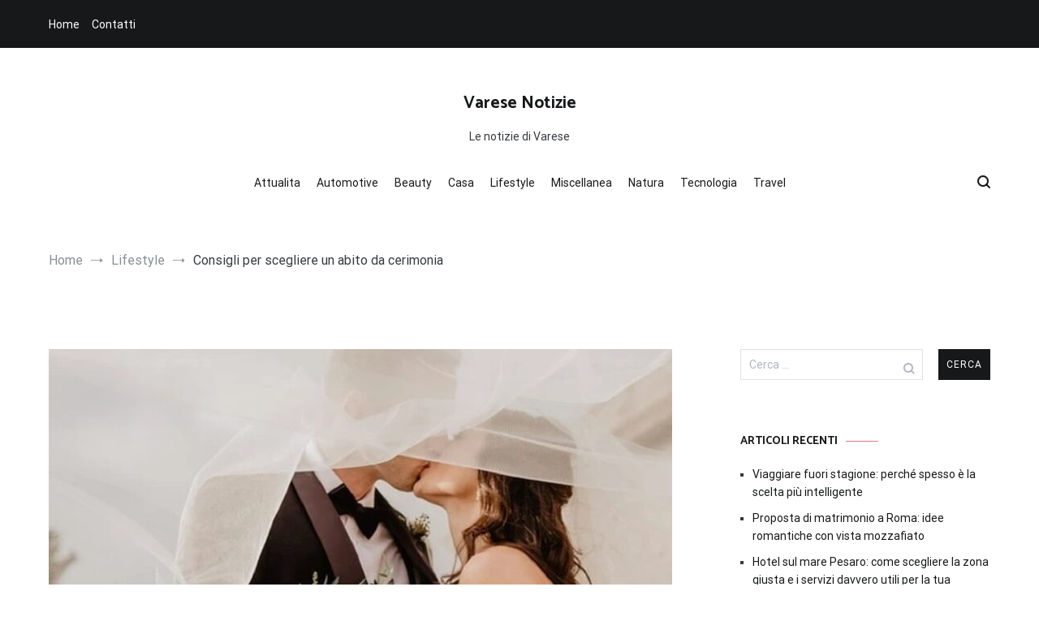

--- FILE ---
content_type: text/html; charset=UTF-8
request_url: https://www.varesenotizie.it/consigli-per-scegliere-un-abito-da-cerimonia/
body_size: 31846
content:
<!doctype html>
<html lang="it-IT" prefix="og: https://ogp.me/ns#">
<head><meta charset="UTF-8"><script>if(navigator.userAgent.match(/MSIE|Internet Explorer/i)||navigator.userAgent.match(/Trident\/7\..*?rv:11/i)){var href=document.location.href;if(!href.match(/[?&]nowprocket/)){if(href.indexOf("?")==-1){if(href.indexOf("#")==-1){document.location.href=href+"?nowprocket=1"}else{document.location.href=href.replace("#","?nowprocket=1#")}}else{if(href.indexOf("#")==-1){document.location.href=href+"&nowprocket=1"}else{document.location.href=href.replace("#","&nowprocket=1#")}}}}</script><script>(()=>{class RocketLazyLoadScripts{constructor(){this.v="2.0.4",this.userEvents=["keydown","keyup","mousedown","mouseup","mousemove","mouseover","mouseout","touchmove","touchstart","touchend","touchcancel","wheel","click","dblclick","input"],this.attributeEvents=["onblur","onclick","oncontextmenu","ondblclick","onfocus","onmousedown","onmouseenter","onmouseleave","onmousemove","onmouseout","onmouseover","onmouseup","onmousewheel","onscroll","onsubmit"]}async t(){this.i(),this.o(),/iP(ad|hone)/.test(navigator.userAgent)&&this.h(),this.u(),this.l(this),this.m(),this.k(this),this.p(this),this._(),await Promise.all([this.R(),this.L()]),this.lastBreath=Date.now(),this.S(this),this.P(),this.D(),this.O(),this.M(),await this.C(this.delayedScripts.normal),await this.C(this.delayedScripts.defer),await this.C(this.delayedScripts.async),await this.T(),await this.F(),await this.j(),await this.A(),window.dispatchEvent(new Event("rocket-allScriptsLoaded")),this.everythingLoaded=!0,this.lastTouchEnd&&await new Promise(t=>setTimeout(t,500-Date.now()+this.lastTouchEnd)),this.I(),this.H(),this.U(),this.W()}i(){this.CSPIssue=sessionStorage.getItem("rocketCSPIssue"),document.addEventListener("securitypolicyviolation",t=>{this.CSPIssue||"script-src-elem"!==t.violatedDirective||"data"!==t.blockedURI||(this.CSPIssue=!0,sessionStorage.setItem("rocketCSPIssue",!0))},{isRocket:!0})}o(){window.addEventListener("pageshow",t=>{this.persisted=t.persisted,this.realWindowLoadedFired=!0},{isRocket:!0}),window.addEventListener("pagehide",()=>{this.onFirstUserAction=null},{isRocket:!0})}h(){let t;function e(e){t=e}window.addEventListener("touchstart",e,{isRocket:!0}),window.addEventListener("touchend",function i(o){o.changedTouches[0]&&t.changedTouches[0]&&Math.abs(o.changedTouches[0].pageX-t.changedTouches[0].pageX)<10&&Math.abs(o.changedTouches[0].pageY-t.changedTouches[0].pageY)<10&&o.timeStamp-t.timeStamp<200&&(window.removeEventListener("touchstart",e,{isRocket:!0}),window.removeEventListener("touchend",i,{isRocket:!0}),"INPUT"===o.target.tagName&&"text"===o.target.type||(o.target.dispatchEvent(new TouchEvent("touchend",{target:o.target,bubbles:!0})),o.target.dispatchEvent(new MouseEvent("mouseover",{target:o.target,bubbles:!0})),o.target.dispatchEvent(new PointerEvent("click",{target:o.target,bubbles:!0,cancelable:!0,detail:1,clientX:o.changedTouches[0].clientX,clientY:o.changedTouches[0].clientY})),event.preventDefault()))},{isRocket:!0})}q(t){this.userActionTriggered||("mousemove"!==t.type||this.firstMousemoveIgnored?"keyup"===t.type||"mouseover"===t.type||"mouseout"===t.type||(this.userActionTriggered=!0,this.onFirstUserAction&&this.onFirstUserAction()):this.firstMousemoveIgnored=!0),"click"===t.type&&t.preventDefault(),t.stopPropagation(),t.stopImmediatePropagation(),"touchstart"===this.lastEvent&&"touchend"===t.type&&(this.lastTouchEnd=Date.now()),"click"===t.type&&(this.lastTouchEnd=0),this.lastEvent=t.type,t.composedPath&&t.composedPath()[0].getRootNode()instanceof ShadowRoot&&(t.rocketTarget=t.composedPath()[0]),this.savedUserEvents.push(t)}u(){this.savedUserEvents=[],this.userEventHandler=this.q.bind(this),this.userEvents.forEach(t=>window.addEventListener(t,this.userEventHandler,{passive:!1,isRocket:!0})),document.addEventListener("visibilitychange",this.userEventHandler,{isRocket:!0})}U(){this.userEvents.forEach(t=>window.removeEventListener(t,this.userEventHandler,{passive:!1,isRocket:!0})),document.removeEventListener("visibilitychange",this.userEventHandler,{isRocket:!0}),this.savedUserEvents.forEach(t=>{(t.rocketTarget||t.target).dispatchEvent(new window[t.constructor.name](t.type,t))})}m(){const t="return false",e=Array.from(this.attributeEvents,t=>"data-rocket-"+t),i="["+this.attributeEvents.join("],[")+"]",o="[data-rocket-"+this.attributeEvents.join("],[data-rocket-")+"]",s=(e,i,o)=>{o&&o!==t&&(e.setAttribute("data-rocket-"+i,o),e["rocket"+i]=new Function("event",o),e.setAttribute(i,t))};new MutationObserver(t=>{for(const n of t)"attributes"===n.type&&(n.attributeName.startsWith("data-rocket-")||this.everythingLoaded?n.attributeName.startsWith("data-rocket-")&&this.everythingLoaded&&this.N(n.target,n.attributeName.substring(12)):s(n.target,n.attributeName,n.target.getAttribute(n.attributeName))),"childList"===n.type&&n.addedNodes.forEach(t=>{if(t.nodeType===Node.ELEMENT_NODE)if(this.everythingLoaded)for(const i of[t,...t.querySelectorAll(o)])for(const t of i.getAttributeNames())e.includes(t)&&this.N(i,t.substring(12));else for(const e of[t,...t.querySelectorAll(i)])for(const t of e.getAttributeNames())this.attributeEvents.includes(t)&&s(e,t,e.getAttribute(t))})}).observe(document,{subtree:!0,childList:!0,attributeFilter:[...this.attributeEvents,...e]})}I(){this.attributeEvents.forEach(t=>{document.querySelectorAll("[data-rocket-"+t+"]").forEach(e=>{this.N(e,t)})})}N(t,e){const i=t.getAttribute("data-rocket-"+e);i&&(t.setAttribute(e,i),t.removeAttribute("data-rocket-"+e))}k(t){Object.defineProperty(HTMLElement.prototype,"onclick",{get(){return this.rocketonclick||null},set(e){this.rocketonclick=e,this.setAttribute(t.everythingLoaded?"onclick":"data-rocket-onclick","this.rocketonclick(event)")}})}S(t){function e(e,i){let o=e[i];e[i]=null,Object.defineProperty(e,i,{get:()=>o,set(s){t.everythingLoaded?o=s:e["rocket"+i]=o=s}})}e(document,"onreadystatechange"),e(window,"onload"),e(window,"onpageshow");try{Object.defineProperty(document,"readyState",{get:()=>t.rocketReadyState,set(e){t.rocketReadyState=e},configurable:!0}),document.readyState="loading"}catch(t){console.log("WPRocket DJE readyState conflict, bypassing")}}l(t){this.originalAddEventListener=EventTarget.prototype.addEventListener,this.originalRemoveEventListener=EventTarget.prototype.removeEventListener,this.savedEventListeners=[],EventTarget.prototype.addEventListener=function(e,i,o){o&&o.isRocket||!t.B(e,this)&&!t.userEvents.includes(e)||t.B(e,this)&&!t.userActionTriggered||e.startsWith("rocket-")||t.everythingLoaded?t.originalAddEventListener.call(this,e,i,o):(t.savedEventListeners.push({target:this,remove:!1,type:e,func:i,options:o}),"mouseenter"!==e&&"mouseleave"!==e||t.originalAddEventListener.call(this,e,t.savedUserEvents.push,o))},EventTarget.prototype.removeEventListener=function(e,i,o){o&&o.isRocket||!t.B(e,this)&&!t.userEvents.includes(e)||t.B(e,this)&&!t.userActionTriggered||e.startsWith("rocket-")||t.everythingLoaded?t.originalRemoveEventListener.call(this,e,i,o):t.savedEventListeners.push({target:this,remove:!0,type:e,func:i,options:o})}}J(t,e){this.savedEventListeners=this.savedEventListeners.filter(i=>{let o=i.type,s=i.target||window;return e!==o||t!==s||(this.B(o,s)&&(i.type="rocket-"+o),this.$(i),!1)})}H(){EventTarget.prototype.addEventListener=this.originalAddEventListener,EventTarget.prototype.removeEventListener=this.originalRemoveEventListener,this.savedEventListeners.forEach(t=>this.$(t))}$(t){t.remove?this.originalRemoveEventListener.call(t.target,t.type,t.func,t.options):this.originalAddEventListener.call(t.target,t.type,t.func,t.options)}p(t){let e;function i(e){return t.everythingLoaded?e:e.split(" ").map(t=>"load"===t||t.startsWith("load.")?"rocket-jquery-load":t).join(" ")}function o(o){function s(e){const s=o.fn[e];o.fn[e]=o.fn.init.prototype[e]=function(){return this[0]===window&&t.userActionTriggered&&("string"==typeof arguments[0]||arguments[0]instanceof String?arguments[0]=i(arguments[0]):"object"==typeof arguments[0]&&Object.keys(arguments[0]).forEach(t=>{const e=arguments[0][t];delete arguments[0][t],arguments[0][i(t)]=e})),s.apply(this,arguments),this}}if(o&&o.fn&&!t.allJQueries.includes(o)){const e={DOMContentLoaded:[],"rocket-DOMContentLoaded":[]};for(const t in e)document.addEventListener(t,()=>{e[t].forEach(t=>t())},{isRocket:!0});o.fn.ready=o.fn.init.prototype.ready=function(i){function s(){parseInt(o.fn.jquery)>2?setTimeout(()=>i.bind(document)(o)):i.bind(document)(o)}return"function"==typeof i&&(t.realDomReadyFired?!t.userActionTriggered||t.fauxDomReadyFired?s():e["rocket-DOMContentLoaded"].push(s):e.DOMContentLoaded.push(s)),o([])},s("on"),s("one"),s("off"),t.allJQueries.push(o)}e=o}t.allJQueries=[],o(window.jQuery),Object.defineProperty(window,"jQuery",{get:()=>e,set(t){o(t)}})}P(){const t=new Map;document.write=document.writeln=function(e){const i=document.currentScript,o=document.createRange(),s=i.parentElement;let n=t.get(i);void 0===n&&(n=i.nextSibling,t.set(i,n));const c=document.createDocumentFragment();o.setStart(c,0),c.appendChild(o.createContextualFragment(e)),s.insertBefore(c,n)}}async R(){return new Promise(t=>{this.userActionTriggered?t():this.onFirstUserAction=t})}async L(){return new Promise(t=>{document.addEventListener("DOMContentLoaded",()=>{this.realDomReadyFired=!0,t()},{isRocket:!0})})}async j(){return this.realWindowLoadedFired?Promise.resolve():new Promise(t=>{window.addEventListener("load",t,{isRocket:!0})})}M(){this.pendingScripts=[];this.scriptsMutationObserver=new MutationObserver(t=>{for(const e of t)e.addedNodes.forEach(t=>{"SCRIPT"!==t.tagName||t.noModule||t.isWPRocket||this.pendingScripts.push({script:t,promise:new Promise(e=>{const i=()=>{const i=this.pendingScripts.findIndex(e=>e.script===t);i>=0&&this.pendingScripts.splice(i,1),e()};t.addEventListener("load",i,{isRocket:!0}),t.addEventListener("error",i,{isRocket:!0}),setTimeout(i,1e3)})})})}),this.scriptsMutationObserver.observe(document,{childList:!0,subtree:!0})}async F(){await this.X(),this.pendingScripts.length?(await this.pendingScripts[0].promise,await this.F()):this.scriptsMutationObserver.disconnect()}D(){this.delayedScripts={normal:[],async:[],defer:[]},document.querySelectorAll("script[type$=rocketlazyloadscript]").forEach(t=>{t.hasAttribute("data-rocket-src")?t.hasAttribute("async")&&!1!==t.async?this.delayedScripts.async.push(t):t.hasAttribute("defer")&&!1!==t.defer||"module"===t.getAttribute("data-rocket-type")?this.delayedScripts.defer.push(t):this.delayedScripts.normal.push(t):this.delayedScripts.normal.push(t)})}async _(){await this.L();let t=[];document.querySelectorAll("script[type$=rocketlazyloadscript][data-rocket-src]").forEach(e=>{let i=e.getAttribute("data-rocket-src");if(i&&!i.startsWith("data:")){i.startsWith("//")&&(i=location.protocol+i);try{const o=new URL(i).origin;o!==location.origin&&t.push({src:o,crossOrigin:e.crossOrigin||"module"===e.getAttribute("data-rocket-type")})}catch(t){}}}),t=[...new Map(t.map(t=>[JSON.stringify(t),t])).values()],this.Y(t,"preconnect")}async G(t){if(await this.K(),!0!==t.noModule||!("noModule"in HTMLScriptElement.prototype))return new Promise(e=>{let i;function o(){(i||t).setAttribute("data-rocket-status","executed"),e()}try{if(navigator.userAgent.includes("Firefox/")||""===navigator.vendor||this.CSPIssue)i=document.createElement("script"),[...t.attributes].forEach(t=>{let e=t.nodeName;"type"!==e&&("data-rocket-type"===e&&(e="type"),"data-rocket-src"===e&&(e="src"),i.setAttribute(e,t.nodeValue))}),t.text&&(i.text=t.text),t.nonce&&(i.nonce=t.nonce),i.hasAttribute("src")?(i.addEventListener("load",o,{isRocket:!0}),i.addEventListener("error",()=>{i.setAttribute("data-rocket-status","failed-network"),e()},{isRocket:!0}),setTimeout(()=>{i.isConnected||e()},1)):(i.text=t.text,o()),i.isWPRocket=!0,t.parentNode.replaceChild(i,t);else{const i=t.getAttribute("data-rocket-type"),s=t.getAttribute("data-rocket-src");i?(t.type=i,t.removeAttribute("data-rocket-type")):t.removeAttribute("type"),t.addEventListener("load",o,{isRocket:!0}),t.addEventListener("error",i=>{this.CSPIssue&&i.target.src.startsWith("data:")?(console.log("WPRocket: CSP fallback activated"),t.removeAttribute("src"),this.G(t).then(e)):(t.setAttribute("data-rocket-status","failed-network"),e())},{isRocket:!0}),s?(t.fetchPriority="high",t.removeAttribute("data-rocket-src"),t.src=s):t.src="data:text/javascript;base64,"+window.btoa(unescape(encodeURIComponent(t.text)))}}catch(i){t.setAttribute("data-rocket-status","failed-transform"),e()}});t.setAttribute("data-rocket-status","skipped")}async C(t){const e=t.shift();return e?(e.isConnected&&await this.G(e),this.C(t)):Promise.resolve()}O(){this.Y([...this.delayedScripts.normal,...this.delayedScripts.defer,...this.delayedScripts.async],"preload")}Y(t,e){this.trash=this.trash||[];let i=!0;var o=document.createDocumentFragment();t.forEach(t=>{const s=t.getAttribute&&t.getAttribute("data-rocket-src")||t.src;if(s&&!s.startsWith("data:")){const n=document.createElement("link");n.href=s,n.rel=e,"preconnect"!==e&&(n.as="script",n.fetchPriority=i?"high":"low"),t.getAttribute&&"module"===t.getAttribute("data-rocket-type")&&(n.crossOrigin=!0),t.crossOrigin&&(n.crossOrigin=t.crossOrigin),t.integrity&&(n.integrity=t.integrity),t.nonce&&(n.nonce=t.nonce),o.appendChild(n),this.trash.push(n),i=!1}}),document.head.appendChild(o)}W(){this.trash.forEach(t=>t.remove())}async T(){try{document.readyState="interactive"}catch(t){}this.fauxDomReadyFired=!0;try{await this.K(),this.J(document,"readystatechange"),document.dispatchEvent(new Event("rocket-readystatechange")),await this.K(),document.rocketonreadystatechange&&document.rocketonreadystatechange(),await this.K(),this.J(document,"DOMContentLoaded"),document.dispatchEvent(new Event("rocket-DOMContentLoaded")),await this.K(),this.J(window,"DOMContentLoaded"),window.dispatchEvent(new Event("rocket-DOMContentLoaded"))}catch(t){console.error(t)}}async A(){try{document.readyState="complete"}catch(t){}try{await this.K(),this.J(document,"readystatechange"),document.dispatchEvent(new Event("rocket-readystatechange")),await this.K(),document.rocketonreadystatechange&&document.rocketonreadystatechange(),await this.K(),this.J(window,"load"),window.dispatchEvent(new Event("rocket-load")),await this.K(),window.rocketonload&&window.rocketonload(),await this.K(),this.allJQueries.forEach(t=>t(window).trigger("rocket-jquery-load")),await this.K(),this.J(window,"pageshow");const t=new Event("rocket-pageshow");t.persisted=this.persisted,window.dispatchEvent(t),await this.K(),window.rocketonpageshow&&window.rocketonpageshow({persisted:this.persisted})}catch(t){console.error(t)}}async K(){Date.now()-this.lastBreath>45&&(await this.X(),this.lastBreath=Date.now())}async X(){return document.hidden?new Promise(t=>setTimeout(t)):new Promise(t=>requestAnimationFrame(t))}B(t,e){return e===document&&"readystatechange"===t||(e===document&&"DOMContentLoaded"===t||(e===window&&"DOMContentLoaded"===t||(e===window&&"load"===t||e===window&&"pageshow"===t)))}static run(){(new RocketLazyLoadScripts).t()}}RocketLazyLoadScripts.run()})();</script>
	
	<meta name="viewport" content="width=device-width, initial-scale=1.0, user-scalable=no">
	<link rel="profile" href="http://gmpg.org/xfn/11">

	<script type="rocketlazyloadscript">window.cookiehub_wordpress = {};</script><script type="rocketlazyloadscript">
window.dataLayer = window.dataLayer || [];
function gtag(){dataLayer.push(arguments);}
gtag('consent', 'default', {'ad_storage': 'denied', 'analytics_storage': 'denied', 'ad_user_data': 'denied', 'ad_personalization': 'denied', 'wait_for_update': 500});
</script>
<!-- Ottimizzazione per i motori di ricerca di Rank Math - https://rankmath.com/ -->
<title>Come scegliere l&#039;abito da cerimonia perfetto</title>
<style id="wpr-usedcss">img:is([sizes=auto i],[sizes^="auto," i]){contain-intrinsic-size:3000px 1500px}img.emoji{display:inline!important;border:none!important;box-shadow:none!important;height:1em!important;width:1em!important;margin:0 .07em!important;vertical-align:-.1em!important;background:0 0!important;padding:0!important}:where(.wp-block-button__link){border-radius:9999px;box-shadow:none;padding:calc(.667em + 2px) calc(1.333em + 2px);text-decoration:none}:root :where(.wp-block-button .wp-block-button__link.is-style-outline),:root :where(.wp-block-button.is-style-outline>.wp-block-button__link){border:2px solid;padding:.667em 1.333em}:root :where(.wp-block-button .wp-block-button__link.is-style-outline:not(.has-text-color)),:root :where(.wp-block-button.is-style-outline>.wp-block-button__link:not(.has-text-color)){color:currentColor}:root :where(.wp-block-button .wp-block-button__link.is-style-outline:not(.has-background)),:root :where(.wp-block-button.is-style-outline>.wp-block-button__link:not(.has-background)){background-color:initial;background-image:none}:where(.wp-block-calendar table:not(.has-background) th){background:#ddd}:where(.wp-block-columns){margin-bottom:1.75em}:where(.wp-block-columns.has-background){padding:1.25em 2.375em}:where(.wp-block-post-comments input[type=submit]){border:none}:where(.wp-block-cover-image:not(.has-text-color)),:where(.wp-block-cover:not(.has-text-color)){color:#fff}:where(.wp-block-cover-image.is-light:not(.has-text-color)),:where(.wp-block-cover.is-light:not(.has-text-color)){color:#000}:root :where(.wp-block-cover h1:not(.has-text-color)),:root :where(.wp-block-cover h2:not(.has-text-color)),:root :where(.wp-block-cover h3:not(.has-text-color)),:root :where(.wp-block-cover h4:not(.has-text-color)),:root :where(.wp-block-cover h5:not(.has-text-color)),:root :where(.wp-block-cover h6:not(.has-text-color)),:root :where(.wp-block-cover p:not(.has-text-color)){color:inherit}:where(.wp-block-file){margin-bottom:1.5em}:where(.wp-block-file__button){border-radius:2em;display:inline-block;padding:.5em 1em}:where(.wp-block-file__button):is(a):active,:where(.wp-block-file__button):is(a):focus,:where(.wp-block-file__button):is(a):hover,:where(.wp-block-file__button):is(a):visited{box-shadow:none;color:#fff;opacity:.85;text-decoration:none}:where(.wp-block-group.wp-block-group-is-layout-constrained){position:relative}:root :where(.wp-block-image.is-style-rounded img,.wp-block-image .is-style-rounded img){border-radius:9999px}:where(.wp-block-latest-comments:not([style*=line-height] .wp-block-latest-comments__comment)){line-height:1.1}:where(.wp-block-latest-comments:not([style*=line-height] .wp-block-latest-comments__comment-excerpt p)){line-height:1.8}:root :where(.wp-block-latest-posts.is-grid){padding:0}:root :where(.wp-block-latest-posts.wp-block-latest-posts__list){padding-left:0}ul{box-sizing:border-box}:root :where(.wp-block-list.has-background){padding:1.25em 2.375em}:where(.wp-block-navigation.has-background .wp-block-navigation-item a:not(.wp-element-button)),:where(.wp-block-navigation.has-background .wp-block-navigation-submenu a:not(.wp-element-button)){padding:.5em 1em}:where(.wp-block-navigation .wp-block-navigation__submenu-container .wp-block-navigation-item a:not(.wp-element-button)),:where(.wp-block-navigation .wp-block-navigation__submenu-container .wp-block-navigation-submenu a:not(.wp-element-button)),:where(.wp-block-navigation .wp-block-navigation__submenu-container .wp-block-navigation-submenu button.wp-block-navigation-item__content),:where(.wp-block-navigation .wp-block-navigation__submenu-container .wp-block-pages-list__item button.wp-block-navigation-item__content){padding:.5em 1em}:root :where(p.has-background){padding:1.25em 2.375em}:where(p.has-text-color:not(.has-link-color)) a{color:inherit}:where(.wp-block-post-comments-form) input:not([type=submit]),:where(.wp-block-post-comments-form) textarea{border:1px solid #949494;font-family:inherit;font-size:1em}:where(.wp-block-post-comments-form) input:where(:not([type=submit]):not([type=checkbox])),:where(.wp-block-post-comments-form) textarea{padding:calc(.667em + 2px)}:where(.wp-block-post-excerpt){box-sizing:border-box;margin-bottom:var(--wp--style--block-gap);margin-top:var(--wp--style--block-gap)}:where(.wp-block-preformatted.has-background){padding:1.25em 2.375em}:where(.wp-block-search__button){border:1px solid #ccc;padding:6px 10px}:where(.wp-block-search__input){font-family:inherit;font-size:inherit;font-style:inherit;font-weight:inherit;letter-spacing:inherit;line-height:inherit;text-transform:inherit}:where(.wp-block-search__button-inside .wp-block-search__inside-wrapper){border:1px solid #949494;box-sizing:border-box;padding:4px}:where(.wp-block-search__button-inside .wp-block-search__inside-wrapper) .wp-block-search__input{border:none;border-radius:0;padding:0 4px}:where(.wp-block-search__button-inside .wp-block-search__inside-wrapper) .wp-block-search__input:focus{outline:0}:where(.wp-block-search__button-inside .wp-block-search__inside-wrapper) :where(.wp-block-search__button){padding:4px 8px}:root :where(.wp-block-separator.is-style-dots){height:auto;line-height:1;text-align:center}:root :where(.wp-block-separator.is-style-dots):before{color:currentColor;content:"···";font-family:serif;font-size:1.5em;letter-spacing:2em;padding-left:2em}:root :where(.wp-block-site-logo.is-style-rounded){border-radius:9999px}:where(.wp-block-social-links:not(.is-style-logos-only)) .wp-social-link{background-color:#f0f0f0;color:#444}:where(.wp-block-social-links:not(.is-style-logos-only)) .wp-social-link-amazon{background-color:#f90;color:#fff}:where(.wp-block-social-links:not(.is-style-logos-only)) .wp-social-link-bandcamp{background-color:#1ea0c3;color:#fff}:where(.wp-block-social-links:not(.is-style-logos-only)) .wp-social-link-behance{background-color:#0757fe;color:#fff}:where(.wp-block-social-links:not(.is-style-logos-only)) .wp-social-link-bluesky{background-color:#0a7aff;color:#fff}:where(.wp-block-social-links:not(.is-style-logos-only)) .wp-social-link-codepen{background-color:#1e1f26;color:#fff}:where(.wp-block-social-links:not(.is-style-logos-only)) .wp-social-link-deviantart{background-color:#02e49b;color:#fff}:where(.wp-block-social-links:not(.is-style-logos-only)) .wp-social-link-discord{background-color:#5865f2;color:#fff}:where(.wp-block-social-links:not(.is-style-logos-only)) .wp-social-link-dribbble{background-color:#e94c89;color:#fff}:where(.wp-block-social-links:not(.is-style-logos-only)) .wp-social-link-dropbox{background-color:#4280ff;color:#fff}:where(.wp-block-social-links:not(.is-style-logos-only)) .wp-social-link-etsy{background-color:#f45800;color:#fff}:where(.wp-block-social-links:not(.is-style-logos-only)) .wp-social-link-facebook{background-color:#0866ff;color:#fff}:where(.wp-block-social-links:not(.is-style-logos-only)) .wp-social-link-fivehundredpx{background-color:#000;color:#fff}:where(.wp-block-social-links:not(.is-style-logos-only)) .wp-social-link-flickr{background-color:#0461dd;color:#fff}:where(.wp-block-social-links:not(.is-style-logos-only)) .wp-social-link-foursquare{background-color:#e65678;color:#fff}:where(.wp-block-social-links:not(.is-style-logos-only)) .wp-social-link-github{background-color:#24292d;color:#fff}:where(.wp-block-social-links:not(.is-style-logos-only)) .wp-social-link-goodreads{background-color:#eceadd;color:#382110}:where(.wp-block-social-links:not(.is-style-logos-only)) .wp-social-link-google{background-color:#ea4434;color:#fff}:where(.wp-block-social-links:not(.is-style-logos-only)) .wp-social-link-gravatar{background-color:#1d4fc4;color:#fff}:where(.wp-block-social-links:not(.is-style-logos-only)) .wp-social-link-instagram{background-color:#f00075;color:#fff}:where(.wp-block-social-links:not(.is-style-logos-only)) .wp-social-link-lastfm{background-color:#e21b24;color:#fff}:where(.wp-block-social-links:not(.is-style-logos-only)) .wp-social-link-linkedin{background-color:#0d66c2;color:#fff}:where(.wp-block-social-links:not(.is-style-logos-only)) .wp-social-link-mastodon{background-color:#3288d4;color:#fff}:where(.wp-block-social-links:not(.is-style-logos-only)) .wp-social-link-medium{background-color:#000;color:#fff}:where(.wp-block-social-links:not(.is-style-logos-only)) .wp-social-link-meetup{background-color:#f6405f;color:#fff}:where(.wp-block-social-links:not(.is-style-logos-only)) .wp-social-link-patreon{background-color:#000;color:#fff}:where(.wp-block-social-links:not(.is-style-logos-only)) .wp-social-link-pinterest{background-color:#e60122;color:#fff}:where(.wp-block-social-links:not(.is-style-logos-only)) .wp-social-link-pocket{background-color:#ef4155;color:#fff}:where(.wp-block-social-links:not(.is-style-logos-only)) .wp-social-link-reddit{background-color:#ff4500;color:#fff}:where(.wp-block-social-links:not(.is-style-logos-only)) .wp-social-link-skype{background-color:#0478d7;color:#fff}:where(.wp-block-social-links:not(.is-style-logos-only)) .wp-social-link-snapchat{background-color:#fefc00;color:#fff;stroke:#000}:where(.wp-block-social-links:not(.is-style-logos-only)) .wp-social-link-soundcloud{background-color:#ff5600;color:#fff}:where(.wp-block-social-links:not(.is-style-logos-only)) .wp-social-link-spotify{background-color:#1bd760;color:#fff}:where(.wp-block-social-links:not(.is-style-logos-only)) .wp-social-link-telegram{background-color:#2aabee;color:#fff}:where(.wp-block-social-links:not(.is-style-logos-only)) .wp-social-link-threads{background-color:#000;color:#fff}:where(.wp-block-social-links:not(.is-style-logos-only)) .wp-social-link-tiktok{background-color:#000;color:#fff}:where(.wp-block-social-links:not(.is-style-logos-only)) .wp-social-link-tumblr{background-color:#011835;color:#fff}:where(.wp-block-social-links:not(.is-style-logos-only)) .wp-social-link-twitch{background-color:#6440a4;color:#fff}:where(.wp-block-social-links:not(.is-style-logos-only)) .wp-social-link-twitter{background-color:#1da1f2;color:#fff}:where(.wp-block-social-links:not(.is-style-logos-only)) .wp-social-link-vimeo{background-color:#1eb7ea;color:#fff}:where(.wp-block-social-links:not(.is-style-logos-only)) .wp-social-link-vk{background-color:#4680c2;color:#fff}:where(.wp-block-social-links:not(.is-style-logos-only)) .wp-social-link-wordpress{background-color:#3499cd;color:#fff}:where(.wp-block-social-links:not(.is-style-logos-only)) .wp-social-link-whatsapp{background-color:#25d366;color:#fff}:where(.wp-block-social-links:not(.is-style-logos-only)) .wp-social-link-x{background-color:#000;color:#fff}:where(.wp-block-social-links:not(.is-style-logos-only)) .wp-social-link-yelp{background-color:#d32422;color:#fff}:where(.wp-block-social-links:not(.is-style-logos-only)) .wp-social-link-youtube{background-color:red;color:#fff}:where(.wp-block-social-links.is-style-logos-only) .wp-social-link{background:0 0}:where(.wp-block-social-links.is-style-logos-only) .wp-social-link svg{height:1.25em;width:1.25em}:where(.wp-block-social-links.is-style-logos-only) .wp-social-link-amazon{color:#f90}:where(.wp-block-social-links.is-style-logos-only) .wp-social-link-bandcamp{color:#1ea0c3}:where(.wp-block-social-links.is-style-logos-only) .wp-social-link-behance{color:#0757fe}:where(.wp-block-social-links.is-style-logos-only) .wp-social-link-bluesky{color:#0a7aff}:where(.wp-block-social-links.is-style-logos-only) .wp-social-link-codepen{color:#1e1f26}:where(.wp-block-social-links.is-style-logos-only) .wp-social-link-deviantart{color:#02e49b}:where(.wp-block-social-links.is-style-logos-only) .wp-social-link-discord{color:#5865f2}:where(.wp-block-social-links.is-style-logos-only) .wp-social-link-dribbble{color:#e94c89}:where(.wp-block-social-links.is-style-logos-only) .wp-social-link-dropbox{color:#4280ff}:where(.wp-block-social-links.is-style-logos-only) .wp-social-link-etsy{color:#f45800}:where(.wp-block-social-links.is-style-logos-only) .wp-social-link-facebook{color:#0866ff}:where(.wp-block-social-links.is-style-logos-only) .wp-social-link-fivehundredpx{color:#000}:where(.wp-block-social-links.is-style-logos-only) .wp-social-link-flickr{color:#0461dd}:where(.wp-block-social-links.is-style-logos-only) .wp-social-link-foursquare{color:#e65678}:where(.wp-block-social-links.is-style-logos-only) .wp-social-link-github{color:#24292d}:where(.wp-block-social-links.is-style-logos-only) .wp-social-link-goodreads{color:#382110}:where(.wp-block-social-links.is-style-logos-only) .wp-social-link-google{color:#ea4434}:where(.wp-block-social-links.is-style-logos-only) .wp-social-link-gravatar{color:#1d4fc4}:where(.wp-block-social-links.is-style-logos-only) .wp-social-link-instagram{color:#f00075}:where(.wp-block-social-links.is-style-logos-only) .wp-social-link-lastfm{color:#e21b24}:where(.wp-block-social-links.is-style-logos-only) .wp-social-link-linkedin{color:#0d66c2}:where(.wp-block-social-links.is-style-logos-only) .wp-social-link-mastodon{color:#3288d4}:where(.wp-block-social-links.is-style-logos-only) .wp-social-link-medium{color:#000}:where(.wp-block-social-links.is-style-logos-only) .wp-social-link-meetup{color:#f6405f}:where(.wp-block-social-links.is-style-logos-only) .wp-social-link-patreon{color:#000}:where(.wp-block-social-links.is-style-logos-only) .wp-social-link-pinterest{color:#e60122}:where(.wp-block-social-links.is-style-logos-only) .wp-social-link-pocket{color:#ef4155}:where(.wp-block-social-links.is-style-logos-only) .wp-social-link-reddit{color:#ff4500}:where(.wp-block-social-links.is-style-logos-only) .wp-social-link-skype{color:#0478d7}:where(.wp-block-social-links.is-style-logos-only) .wp-social-link-snapchat{color:#fff;stroke:#000}:where(.wp-block-social-links.is-style-logos-only) .wp-social-link-soundcloud{color:#ff5600}:where(.wp-block-social-links.is-style-logos-only) .wp-social-link-spotify{color:#1bd760}:where(.wp-block-social-links.is-style-logos-only) .wp-social-link-telegram{color:#2aabee}:where(.wp-block-social-links.is-style-logos-only) .wp-social-link-threads{color:#000}:where(.wp-block-social-links.is-style-logos-only) .wp-social-link-tiktok{color:#000}:where(.wp-block-social-links.is-style-logos-only) .wp-social-link-tumblr{color:#011835}:where(.wp-block-social-links.is-style-logos-only) .wp-social-link-twitch{color:#6440a4}:where(.wp-block-social-links.is-style-logos-only) .wp-social-link-twitter{color:#1da1f2}:where(.wp-block-social-links.is-style-logos-only) .wp-social-link-vimeo{color:#1eb7ea}:where(.wp-block-social-links.is-style-logos-only) .wp-social-link-vk{color:#4680c2}:where(.wp-block-social-links.is-style-logos-only) .wp-social-link-whatsapp{color:#25d366}:where(.wp-block-social-links.is-style-logos-only) .wp-social-link-wordpress{color:#3499cd}:where(.wp-block-social-links.is-style-logos-only) .wp-social-link-x{color:#000}:where(.wp-block-social-links.is-style-logos-only) .wp-social-link-yelp{color:#d32422}:where(.wp-block-social-links.is-style-logos-only) .wp-social-link-youtube{color:red}:root :where(.wp-block-social-links .wp-social-link a){padding:.25em}:root :where(.wp-block-social-links.is-style-logos-only .wp-social-link a){padding:0}:root :where(.wp-block-social-links.is-style-pill-shape .wp-social-link a){padding-left:.6666666667em;padding-right:.6666666667em}:root :where(.wp-block-tag-cloud.is-style-outline){display:flex;flex-wrap:wrap;gap:1ch}:root :where(.wp-block-tag-cloud.is-style-outline a){border:1px solid;font-size:unset!important;margin-right:0;padding:1ch 2ch;text-decoration:none!important}:root :where(.wp-block-table-of-contents){box-sizing:border-box}:where(.wp-block-term-description){box-sizing:border-box;margin-bottom:var(--wp--style--block-gap);margin-top:var(--wp--style--block-gap)}:where(pre.wp-block-verse){font-family:inherit}.entry-content{counter-reset:footnotes}:root{--wp--preset--font-size--normal:16px;--wp--preset--font-size--huge:42px}.screen-reader-text{border:0;clip-path:inset(50%);height:1px;margin:-1px;overflow:hidden;padding:0;position:absolute;width:1px;word-wrap:normal!important}.screen-reader-text:focus{background-color:#ddd;clip-path:none;color:#444;display:block;font-size:1em;height:auto;left:5px;line-height:normal;padding:15px 23px 14px;text-decoration:none;top:5px;width:auto;z-index:100000}html :where(.has-border-color){border-style:solid}html :where([style*=border-top-color]){border-top-style:solid}html :where([style*=border-right-color]){border-right-style:solid}html :where([style*=border-bottom-color]){border-bottom-style:solid}html :where([style*=border-left-color]){border-left-style:solid}html :where([style*=border-width]){border-style:solid}html :where([style*=border-top-width]){border-top-style:solid}html :where([style*=border-right-width]){border-right-style:solid}html :where([style*=border-bottom-width]){border-bottom-style:solid}html :where([style*=border-left-width]){border-left-style:solid}html :where(img[class*=wp-image-]){height:auto;max-width:100%}:where(figure){margin:0 0 1em}html :where(.is-position-sticky){--wp-admin--admin-bar--position-offset:var(--wp-admin--admin-bar--height,0px)}:root :where(.wp-block-image figcaption){color:#555;font-size:13px;text-align:center}:where(.wp-block-group.has-background){padding:1.25em 2.375em}:root :where(.wp-block-template-part.has-background){margin-bottom:0;margin-top:0;padding:1.25em 2.375em}:root{--wp--preset--aspect-ratio--square:1;--wp--preset--aspect-ratio--4-3:4/3;--wp--preset--aspect-ratio--3-4:3/4;--wp--preset--aspect-ratio--3-2:3/2;--wp--preset--aspect-ratio--2-3:2/3;--wp--preset--aspect-ratio--16-9:16/9;--wp--preset--aspect-ratio--9-16:9/16;--wp--preset--color--black:#000000;--wp--preset--color--cyan-bluish-gray:#abb8c3;--wp--preset--color--white:#ffffff;--wp--preset--color--pale-pink:#f78da7;--wp--preset--color--vivid-red:#cf2e2e;--wp--preset--color--luminous-vivid-orange:#ff6900;--wp--preset--color--luminous-vivid-amber:#fcb900;--wp--preset--color--light-green-cyan:#7bdcb5;--wp--preset--color--vivid-green-cyan:#00d084;--wp--preset--color--pale-cyan-blue:#8ed1fc;--wp--preset--color--vivid-cyan-blue:#0693e3;--wp--preset--color--vivid-purple:#9b51e0;--wp--preset--gradient--vivid-cyan-blue-to-vivid-purple:linear-gradient(135deg,rgba(6, 147, 227, 1) 0%,rgb(155, 81, 224) 100%);--wp--preset--gradient--light-green-cyan-to-vivid-green-cyan:linear-gradient(135deg,rgb(122, 220, 180) 0%,rgb(0, 208, 130) 100%);--wp--preset--gradient--luminous-vivid-amber-to-luminous-vivid-orange:linear-gradient(135deg,rgba(252, 185, 0, 1) 0%,rgba(255, 105, 0, 1) 100%);--wp--preset--gradient--luminous-vivid-orange-to-vivid-red:linear-gradient(135deg,rgba(255, 105, 0, 1) 0%,rgb(207, 46, 46) 100%);--wp--preset--gradient--very-light-gray-to-cyan-bluish-gray:linear-gradient(135deg,rgb(238, 238, 238) 0%,rgb(169, 184, 195) 100%);--wp--preset--gradient--cool-to-warm-spectrum:linear-gradient(135deg,rgb(74, 234, 220) 0%,rgb(151, 120, 209) 20%,rgb(207, 42, 186) 40%,rgb(238, 44, 130) 60%,rgb(251, 105, 98) 80%,rgb(254, 248, 76) 100%);--wp--preset--gradient--blush-light-purple:linear-gradient(135deg,rgb(255, 206, 236) 0%,rgb(152, 150, 240) 100%);--wp--preset--gradient--blush-bordeaux:linear-gradient(135deg,rgb(254, 205, 165) 0%,rgb(254, 45, 45) 50%,rgb(107, 0, 62) 100%);--wp--preset--gradient--luminous-dusk:linear-gradient(135deg,rgb(255, 203, 112) 0%,rgb(199, 81, 192) 50%,rgb(65, 88, 208) 100%);--wp--preset--gradient--pale-ocean:linear-gradient(135deg,rgb(255, 245, 203) 0%,rgb(182, 227, 212) 50%,rgb(51, 167, 181) 100%);--wp--preset--gradient--electric-grass:linear-gradient(135deg,rgb(202, 248, 128) 0%,rgb(113, 206, 126) 100%);--wp--preset--gradient--midnight:linear-gradient(135deg,rgb(2, 3, 129) 0%,rgb(40, 116, 252) 100%);--wp--preset--font-size--small:13px;--wp--preset--font-size--medium:20px;--wp--preset--font-size--large:36px;--wp--preset--font-size--x-large:42px;--wp--preset--spacing--20:0.44rem;--wp--preset--spacing--30:0.67rem;--wp--preset--spacing--40:1rem;--wp--preset--spacing--50:1.5rem;--wp--preset--spacing--60:2.25rem;--wp--preset--spacing--70:3.38rem;--wp--preset--spacing--80:5.06rem;--wp--preset--shadow--natural:6px 6px 9px rgba(0, 0, 0, .2);--wp--preset--shadow--deep:12px 12px 50px rgba(0, 0, 0, .4);--wp--preset--shadow--sharp:6px 6px 0px rgba(0, 0, 0, .2);--wp--preset--shadow--outlined:6px 6px 0px -3px rgba(255, 255, 255, 1),6px 6px rgba(0, 0, 0, 1);--wp--preset--shadow--crisp:6px 6px 0px rgba(0, 0, 0, 1)}:where(.is-layout-flex){gap:.5em}:where(.is-layout-grid){gap:.5em}:where(.wp-block-post-template.is-layout-flex){gap:1.25em}:where(.wp-block-post-template.is-layout-grid){gap:1.25em}:where(.wp-block-columns.is-layout-flex){gap:2em}:where(.wp-block-columns.is-layout-grid){gap:2em}:root :where(.wp-block-pullquote){font-size:1.5em;line-height:1.6}#ez-toc-container{background:#f9f9f9;border:1px solid #aaa;border-radius:4px;-webkit-box-shadow:0 1px 1px rgba(0,0,0,.05);box-shadow:0 1px 1px rgba(0,0,0,.05);display:table;margin-bottom:1em;padding:10px 20px 10px 10px;position:relative;width:auto}div.ez-toc-widget-container{padding:0;position:relative}div.ez-toc-widget-container ul{display:block}div.ez-toc-widget-container li{border:none;padding:0}div.ez-toc-widget-container ul.ez-toc-list{padding:10px}#ez-toc-container ul ul{margin-left:1.5em}#ez-toc-container li,#ez-toc-container ul{padding:0}#ez-toc-container li,#ez-toc-container ul,#ez-toc-container ul li,div.ez-toc-widget-container,div.ez-toc-widget-container li{background:0 0;list-style:none;line-height:1.6;margin:0;overflow:hidden;z-index:1}.ez-toc-title-container{display:table;width:100%}.ez-toc-title-toggle{display:inline;text-align:left;vertical-align:middle}.ez-toc-btn{display:inline-block;font-weight:400}#ez-toc-container div.ez-toc-title-container+ul.ez-toc-list{margin-top:1em}#ez-toc-container a{color:#444;box-shadow:none;text-decoration:none;text-shadow:none;display:inline-flex;align-items:stretch;flex-wrap:nowrap}#ez-toc-container a:visited{color:#9f9f9f}#ez-toc-container a:hover{text-decoration:underline}#ez-toc-container a.ez-toc-toggle{display:flex;align-items:center}.ez-toc-widget-container ul.ez-toc-list li::before{content:' ';position:absolute;left:0;right:0;height:30px;line-height:30px;z-index:-1}.ez-toc-widget-container ul.ez-toc-list li.active{background-color:#ededed}.ez-toc-widget-container li.active>a{font-weight:900}.ez-toc-btn{padding:6px 12px;margin-bottom:0;font-size:14px;line-height:1.428571429;text-align:center;white-space:nowrap;vertical-align:middle;cursor:pointer;background-image:none;border:1px solid transparent;border-radius:4px;-webkit-user-select:none;-moz-user-select:none;-ms-user-select:none;-o-user-select:none;user-select:none}.ez-toc-btn:focus{outline:#333 dotted thin;outline:-webkit-focus-ring-color auto 5px;outline-offset:-2px}.ez-toc-btn:focus,.ez-toc-btn:hover{color:#333;text-decoration:none}.ez-toc-btn.active,.ez-toc-btn:active{background-image:none;outline:0;-webkit-box-shadow:inset 0 3px 5px rgba(0,0,0,.125);box-shadow:inset 0 3px 5px rgba(0,0,0,.125)}.ez-toc-btn-default{color:#333;background-color:#fff;-webkit-box-shadow:inset 0 1px 0 rgba(255,255,255,.15),0 1px 1px rgba(0,0,0,.075);box-shadow:inset 0 1px 0 rgba(255,255,255,.15),0 1px 1px rgba(0,0,0,.075);text-shadow:0 1px 0 #fff;background-image:-webkit-gradient(linear,left 0,left 100%,from(#fff),to(#e0e0e0));background-image:-webkit-linear-gradient(top,#fff 0,#e0e0e0 100%);background-image:-moz-linear-gradient(top,#fff 0,#e0e0e0 100%);background-image:linear-gradient(to bottom,#fff 0,#e0e0e0 100%);background-repeat:repeat-x;border-color:#ccc}.ez-toc-btn-default.active,.ez-toc-btn-default:active,.ez-toc-btn-default:focus,.ez-toc-btn-default:hover{color:#333;background-color:#ebebeb;border-color:#adadad}.ez-toc-btn-default.active,.ez-toc-btn-default:active{background-image:none;background-color:#e0e0e0;border-color:#dbdbdb}.ez-toc-btn-xs{padding:5px 10px;font-size:12px;line-height:1.5;border-radius:3px}.ez-toc-btn-xs{padding:1px 5px}.ez-toc-btn-default:active{-webkit-box-shadow:inset 0 3px 5px rgba(0,0,0,.125);box-shadow:inset 0 3px 5px rgba(0,0,0,.125)}.ez-toc-btn:active{background-image:none}.ez-toc-btn-default:focus,.ez-toc-btn-default:hover{background-color:#e0e0e0;background-position:0 -15px}.ez-toc-pull-right{float:right!important;margin-left:10px}#ez-toc-container input{position:absolute;left:-999em}#ez-toc-container input[type=checkbox]:checked+nav,#ez-toc-widget-container input[type=checkbox]:checked+nav{opacity:0;max-height:0;border:none;display:none}#ez-toc-container .ez-toc-js-icon-con,#ez-toc-container label{position:relative;cursor:pointer;display:initial}#ez-toc-container .ez-toc-js-icon-con,#ez-toc-container .ez-toc-toggle label{float:right;position:relative;font-size:16px;padding:0;border:1px solid #999191;border-radius:5px;cursor:pointer;left:10px;width:35px}#ez-toc-container a.ez-toc-toggle{color:#444;background:inherit;border:inherit}#ez-toc-container .eztoc-toggle-hide-by-default,.eztoc-hide{display:none}.ez-toc-widget-container ul li a{padding-left:10px;display:inline-flex;align-items:stretch;flex-wrap:nowrap}.ez-toc-widget-container ul.ez-toc-list li{height:auto!important}.ez-toc-icon-toggle-span{display:flex;align-items:center;width:35px;height:30px;justify-content:center;direction:ltr}div#ez-toc-container ul li,div#ez-toc-container ul li a{font-size:95%}div#ez-toc-container ul li,div#ez-toc-container ul li a{font-weight:500}div#ez-toc-container nav ul ul li{font-size:90%}.ez-toc-container-direction{direction:ltr}.ez-toc-counter ul{direction:ltr;counter-reset:item}.ez-toc-counter nav ul li a::before{content:counter(item,numeric) '. ';margin-right:.2em;counter-increment:item;flex-grow:0;flex-shrink:0;float:left}.ez-toc-widget-container ul{direction:ltr;counter-reset:item}.ez-toc-widget-container nav ul li a::before{content:counter(item,numeric) '. ';margin-right:.2em;counter-increment:item;flex-grow:0;flex-shrink:0;float:left}html{font-family:sans-serif;-webkit-text-size-adjust:100%;-ms-text-size-adjust:100%}body{margin:0}article,aside,footer,header,main,nav,section{display:block}canvas,progress,video{display:inline-block;vertical-align:baseline}[hidden],template{display:none}a{background-color:transparent}strong{font-weight:700}h1{font-size:2em;margin:.67em 0}img{border:0}svg:not(:root){overflow:hidden}button,input,optgroup,select,textarea{color:inherit;font:inherit;margin:0}button{overflow:visible}button,select{text-transform:none}button,html input[type=button],input[type=reset],input[type=submit]{-webkit-appearance:button;cursor:pointer}button[disabled],html input[disabled]{cursor:default}button::-moz-focus-inner,input::-moz-focus-inner{border:0;padding:0}input{line-height:normal}input[type=checkbox],input[type=radio]{-webkit-box-sizing:border-box;box-sizing:border-box;padding:0}input[type=number]::-webkit-inner-spin-button,input[type=number]::-webkit-outer-spin-button{height:auto}input[type=search]::-webkit-search-cancel-button,input[type=search]::-webkit-search-decoration{-webkit-appearance:none}fieldset{border:1px solid silver;margin:0 2px;padding:.35em .625em .75em}legend{border:0;padding:0}textarea{overflow:auto}optgroup{font-weight:700}table{border-collapse:collapse;border-spacing:0}body{font-family:Roboto,helvetica,arial,sans-serif;font-size:16px;color:#363b40}p{margin:0 0 10px;line-height:1.8}.entry-content{line-height:1.8}.entry-content p{line-height:inherit}h1,h2,h5{font-family:Catamaran,helvetica,arial,sans-serif;color:#16181a;font-weight:700;line-height:1.4}h1{font-size:2.5rem}h2{font-size:2.25rem}h5{font-size:1.313rem}html{-webkit-box-sizing:border-box;box-sizing:border-box}*,::after,::before{-webkit-box-sizing:inherit;box-sizing:inherit}body{background:#fff}img{height:auto;max-width:100%}.post-format-media--gallery .swiper-button-next,.post-format-media--gallery .swiper-button-prev{position:absolute;top:calc(50% - 2px);background-image:unset;opacity:1;background-color:#de7b85;height:auto;width:auto;padding:15px;right:40px;-webkit-transition:-webkit-transform .6s cubic-bezier(.3, 1.8, .5, 1);transition:-webkit-transform .6s cubic-bezier(.3, 1.8, .5, 1);transition:transform .6s cubic-bezier(.3, 1.8, .5, 1);transition:transform .6s cubic-bezier(.3, 1.8, .5, 1),-webkit-transform .6s cubic-bezier(.3, 1.8, .5, 1)}.post-format-media--gallery .swiper-button-next::before,.post-format-media--gallery .swiper-button-prev::before{content:"\f103";font-family:themegrill-icons;display:block;color:#fff;font-size:9px;-webkit-transition:-webkit-transform .2s cubic-bezier(.06, .84, 1, .9);transition:.2s -webkit-transform cubic-bezier(.06, .84, 1, .9);transition:.2s transform cubic-bezier(.06, .84, 1, .9);transition:.2s transform cubic-bezier(.06, .84, 1, .9),.2s -webkit-transform cubic-bezier(.06, .84, 1, .9)}.post-format-media--gallery .swiper-button-next:focus,.post-format-media--gallery .swiper-button-prev:focus{outline:0}.post-format-media--gallery .swiper-button-prev{right:auto;left:40px;-webkit-transform:translateX(-100px);transform:translateX(-100px)}.post-format-media--gallery .swiper-button-prev::before{content:"\f102"}.post-format-media--gallery .swiper-button-next{-webkit-transform:translateX(100px);transform:translateX(100px)}.post-format-media--gallery:hover .swiper-button-prev{-webkit-transform:translateX(0);transform:translateX(0)}.post-format-media--gallery:hover .swiper-button-prev:hover{-webkit-transform:translateX(-5px);transform:translateX(-5px)}.post-format-media--gallery:hover .swiper-button-prev:hover::before{-webkit-transform:translateX(-20px);transform:translateX(-20px)}.post-format-media--gallery:hover .swiper-button-next{-webkit-transform:translateX(0);transform:translateX(0)}.post-format-media--gallery:hover .swiper-button-next:hover{-webkit-transform:translateX(5px);transform:translateX(5px)}.post-format-media--gallery:hover .swiper-button-next:hover::before{-webkit-transform:translateX(20px);transform:translateX(20px)}.tg-container{width:100%;margin-right:auto;margin-left:auto}@media (min-width:768px){.tg-container{max-width:720px}}@media (min-width:992px){.tg-container{max-width:940px}}@media (min-width:1200px){.tg-container{max-width:1160px}}.tg-flex-container{display:-webkit-box;display:-ms-flexbox;display:flex;-ms-flex-wrap:wrap;flex-wrap:wrap}.tg-flex-space-between{-webkit-box-pack:justify;-ms-flex-pack:justify;justify-content:space-between}.tg-flex-item-centered{-webkit-box-align:center;-ms-flex-align:center;align-items:center}.tg-flex-row{margin-left:-10px;margin-right:-10px}ul{margin:0 0 1.6rem 1.6rem;padding-left:0}ul{list-style:square}li>ul{margin-bottom:0;margin-left:1.6rem}@-webkit-keyframes fadeInUp{from{-webkit-transform:translateY(20px);transform:translateY(20px);opacity:0}to{-webkit-transform:translateY(0);transform:translateY(0);opacity:1}}@keyframes fadeInUp{from{-webkit-transform:translateY(20px);transform:translateY(20px);opacity:0}to{-webkit-transform:translateY(0);transform:translateY(0);opacity:1}}table{margin:0 0 1.5em;width:100%}.entry-content table a{text-decoration:none;color:#363b40}.entry-content table a:hover{color:#de7b85}.search-form label{position:relative}.search-form label::before{position:absolute;top:calc(50% - 7px);right:10px;display:block;content:"\f117";font-family:themegrill-icons;font-size:14px;color:#adb5bd}.search-form .search-field{-webkit-appearance:textarea;font-size:14px;color:#adb5bd}.search-form .search-field::-webkit-input-placeholder{color:inherit;font-size:inherit}.search-form .search-field::-moz-placeholder{color:inherit;font-size:inherit}.search-form .search-field::-ms-input-placeholder{color:inherit;font-size:inherit}.search-form .search-field::placeholder{color:inherit;font-size:inherit}.cenote-search-form{background-color:#fff;margin:auto 10%;position:fixed;top:0;right:0;bottom:0;left:0;z-index:9999;-webkit-animation:.2s ease-in-out zoom-in;animation:.2s ease-in-out zoom-in;-webkit-transform:scale(0);transform:scale(0);-webkit-transition:.2s;transition:all .2s;visibility:hidden;opacity:0;-webkit-box-shadow:0 20px 50px rgba(0,0,0,.15);box-shadow:0 20px 50px rgba(0,0,0,.15);padding:0 40px}.cenote-search-form .tg-container{position:relative}.cenote-search-form .search-form{margin-top:40vh}.cenote-search-form .search-form label{margin-bottom:30px;display:block}.cenote-search-form .search-form label::before{display:none}.cenote-search-form input[type=search]{border-bottom:2px solid #363b40;border-top:transparent;border-left:transparent;border-right:transparent;width:100%;font-size:20px;font-style:italic;color:#16181a}.cenote-search-form input[type=search]::-webkit-input-placeholder{color:inherit}.cenote-search-form input[type=search]::-moz-placeholder{color:inherit}.cenote-search-form input[type=search]::-ms-input-placeholder{color:inherit}.cenote-search-form input[type=search]::placeholder{color:inherit}.cenote-search-form.cenote-search-form--opened{-webkit-transform:scale(1);transform:scale(1);visibility:visible;opacity:1}.cenote-search-form .search-submit{padding:15px 25px;display:none;margin-bottom:20px}.cenote-search-form .search-form-close{position:absolute;width:40px;height:40px;display:block;top:60px;right:60px;cursor:pointer}.cenote-search-form .search-form-close::after,.cenote-search-form .search-form-close::before{content:"";display:block;height:3px;background-color:#16181a;-webkit-transform:translate3d(0,20px,0) rotate(45deg);transform:translate3d(0,20px,0) rotate(45deg)}.cenote-search-form .search-form-close::after{-webkit-transform:translate3d(0,17px,0) rotate(-45deg);transform:translate3d(0,17px,0) rotate(-45deg)}.tg-archive-style--masonry .site-main{margin-left:0;margin-right:0}.tg-archive-style--masonry .cenote-content-masonry{margin-left:-20px;margin-right:-20px}.tg-archive-style--masonry .cenote-content-masonry.cenote-content-masonry--animated article{-webkit-animation:.5s both fadeInUp;animation:.5s both fadeInUp;-webkit-animation-delay:.5s;animation-delay:.5s}.tg-archive-style--masonry .pagination{margin:30px 20px 0}.entry-content .first-child .cenote-drop-cap{font-size:84px;color:inherit;font-weight:700;float:left;vertical-align:top;line-height:70px;padding-right:20px;padding-left:10px;padding-top:5px;text-shadow:3px 3px 0 rgba(56,60,80,.22)}.post-format-media--gallery{position:relative;padding:20px;background-color:#f7f7f7;overflow:hidden;margin-bottom:30px}.author .tg-author-box{margin-left:20px;margin-right:20px;width:100%;margin-bottom:40px}a{color:#16181a;text-decoration:none;-webkit-transition:.35s ease-in-out;transition:all .35s ease-in-out}a:active,a:focus,a:hover{color:#de7b85}a:focus{outline:dotted thin}a:active,a:hover{outline:0}.entry-content a{color:#de7b85;text-decoration:underline}.tg-site-menu--default ul{list-style:none;margin:0;padding-left:0;display:-webkit-box;display:-ms-flexbox;display:flex;-ms-flex-wrap:wrap;flex-wrap:wrap;-webkit-box-pack:center;-ms-flex-pack:center;justify-content:center}.tg-site-menu--default ul ul{-webkit-box-shadow:0 0 20px rgba(0,0,0,.09);box-shadow:0 0 20px rgba(0,0,0,.09);position:absolute;top:100%;left:50%;margin-left:-100px;z-index:99999;background-color:#fff;width:200px;-webkit-box-orient:vertical;-webkit-box-direction:normal;-ms-flex-direction:column;flex-direction:column;-webkit-transform:translateY(10%);transform:translateY(10%);-webkit-transition:.5s;transition:.5s ease;opacity:0;visibility:hidden;text-align:left}.tg-site-menu--default ul ul ul{left:100%;margin-left:0;top:0}.tg-site-menu--default ul ul li.menu-item-has-children>a::after,.tg-site-menu--default ul ul li.page_item_has_children>a::after{position:absolute;content:"\f105";right:15px;line-height:1.2}.tg-site-menu--default ul ul li.focus>ul,.tg-site-menu--default ul ul li:hover>ul{left:100%}.tg-site-menu--default ul ul a{font-size:14px;font-weight:400;margin-left:0;margin-right:0;padding:15px 20px;border-bottom:1px solid #f1f3f5}.tg-site-menu--default ul li.focus>ul,.tg-site-menu--default ul li:hover>ul{opacity:1;visibility:visible;-webkit-transform:translateY(0);transform:translateY(0)}.tg-site-menu--default li{position:relative}.tg-site-menu--default li.menu-item-has-children>a::after,.tg-site-menu--default li.page_item_has_children>a::after{font-family:"Font Awesome 5 Free";content:"\f107";display:inline-block;padding-left:5px;font-weight:900}.tg-site-menu--default li.focus>a{color:#de7b85}.tg-site-menu--default a{display:block;font-size:14px;text-decoration:none;border-bottom:2px solid transparent;padding:15px 0;-webkit-transition:.4s;transition:.4s ease;margin-left:10px;margin-right:10px;font-weight:400}.post-navigation{margin-bottom:60px}.post-navigation .nav-links{display:-webkit-box;display:-ms-flexbox;display:flex}.post-navigation .nav-next,.post-navigation .nav-previous{-webkit-transition:-webkit-transform .45s cubic-bezier(.79, 1, .92, 1);transition:-webkit-transform .45s cubic-bezier(.79, 1, .92, 1);transition:transform .45s cubic-bezier(.79, 1, .92, 1);transition:transform .45s cubic-bezier(.79, 1, .92, 1),-webkit-transform .45s cubic-bezier(.79, 1, .92, 1)}.post-navigation .nav-next a,.post-navigation .nav-previous a{display:block;font-size:1.313rem;font-weight:500}.post-navigation .nav-next .nav-links__label,.post-navigation .nav-previous .nav-links__label{display:block;height:20px;font-size:12px;text-transform:uppercase;font-weight:400;letter-spacing:1px;-webkit-transition:-webkit-transform .35s cubic-bezier(.55, 1, .22, 1);transition:-webkit-transform .35s cubic-bezier(.55, 1, .22, 1);transition:transform .35s cubic-bezier(.55, 1, .22, 1);transition:transform .35s cubic-bezier(.55, 1, .22, 1),-webkit-transform .35s cubic-bezier(.55, 1, .22, 1);margin-bottom:5px}.post-navigation .nav-next .nav-links__label::after,.post-navigation .nav-next .nav-links__label::before,.post-navigation .nav-previous .nav-links__label::after,.post-navigation .nav-previous .nav-links__label::before{content:"";font-family:themegrill-icons;display:inline-block;font-size:8px;-webkit-transition:font-size .35s cubic-bezier(.55, 1, .22, 1);transition:font-size .35s cubic-bezier(.55, 1, .22, 1)}.post-navigation .nav-next:hover .nav-links__label::after,.post-navigation .nav-next:hover .nav-links__label::before,.post-navigation .nav-previous:hover .nav-links__label::after,.post-navigation .nav-previous:hover .nav-links__label::before{font-size:0}.post-navigation .nav-previous{width:50%}.post-navigation .nav-previous .nav-links__label::before{content:"\f102";margin-right:10px}.post-navigation .nav-previous:hover{-webkit-transform:translateX(-10px);transform:translateX(-10px)}.post-navigation .nav-previous:hover .nav-links__label{-webkit-transform:translateX(-20px);transform:translateX(-20px)}.post-navigation .nav-next{text-align:right;width:50%}.post-navigation .nav-next .nav-links__label::after{content:"\f103";margin-left:10px}.post-navigation .nav-next:hover{-webkit-transform:translateX(10px);transform:translateX(10px)}.post-navigation .nav-next:hover .nav-links__label{-webkit-transform:translateX(20px);transform:translateX(20px)}.tg-header-action-menu{list-style-type:none;display:-webkit-box;display:-ms-flexbox;display:flex;margin:0;padding:15px 0}.tg-header-action-menu li{margin-left:15px;cursor:pointer;color:#16181a;position:relative}.tg-header-action-menu li i{font-size:16px}.tg-header-action-menu li.tg-menu-toggle,.tg-header-action-menu li.tg-mobile-menu-toggle{display:-webkit-box;display:-ms-flexbox;display:flex;-webkit-box-orient:vertical;-webkit-box-direction:normal;-ms-flex-direction:column;flex-direction:column;width:20px}.tg-header-action-menu li.tg-menu-toggle::after,.tg-header-action-menu li.tg-menu-toggle::before,.tg-header-action-menu li.tg-mobile-menu-toggle::after,.tg-header-action-menu li.tg-mobile-menu-toggle::before{content:"";display:block;width:50%;height:2px;background-color:#16181a;-webkit-transition:.3s cubic-bezier(.6, 0, .2, 1),margin .3s .3s,background 50ms .27s,-webkit-transform .3s;transition:all .3s cubic-bezier(.6, 0, .2, 1),margin .3s ease .3s,background 50ms ease .27s,-webkit-transform .3s ease;transition:all .3s cubic-bezier(.6, 0, .2, 1),margin .3s ease .3s,transform .3s ease,background 50ms ease .27s;transition:all .3s cubic-bezier(.6, 0, .2, 1),margin .3s ease .3s,transform .3s ease,background 50ms ease .27s,-webkit-transform .3s ease}.tg-header-action-menu li.tg-menu-toggle::after,.tg-header-action-menu li.tg-mobile-menu-toggle::after{-ms-flex-item-align:end;align-self:flex-end}.tg-header-action-menu li.tg-menu-toggle span,.tg-header-action-menu li.tg-mobile-menu-toggle span{width:100%;height:2px;display:block;margin:3px 0;background-color:#16181a;-webkit-transition:background-color .3s;transition:.3s background-color ease}.tg-header-action-menu li.tg-mobile-menu-toggle{display:none}.tg-header-action-menu li.tg-menu-toggle--opened,.tg-header-action-menu li.tg-mobile-menu-toggle--opened{z-index:9999}.tg-header-action-menu li.tg-menu-toggle--opened span,.tg-header-action-menu li.tg-mobile-menu-toggle--opened span{-webkit-transform:rotate(-45deg);transform:rotate(-45deg);-webkit-transition:-webkit-transform 330ms cubic-bezier(.54, -.81, .57, .57);transition:-webkit-transform 330ms cubic-bezier(.54, -.81, .57, .57);transition:transform 330ms cubic-bezier(.54, -.81, .57, .57);transition:transform 330ms cubic-bezier(.54, -.81, .57, .57),-webkit-transform 330ms cubic-bezier(.54, -.81, .57, .57)}.tg-header-action-menu li.tg-menu-toggle--opened::after,.tg-header-action-menu li.tg-menu-toggle--opened::before,.tg-header-action-menu li.tg-mobile-menu-toggle--opened::after,.tg-header-action-menu li.tg-mobile-menu-toggle--opened::before{-webkit-transition:-webkit-transform 330ms cubic-bezier(.54, -.81, .57, .57);transition:-webkit-transform 330ms cubic-bezier(.54, -.81, .57, .57);transition:transform 330ms cubic-bezier(.54, -.81, .57, .57);transition:transform 330ms cubic-bezier(.54, -.81, .57, .57),-webkit-transform 330ms cubic-bezier(.54, -.81, .57, .57);-webkit-transform:rotate(45deg) translateX(1px);transform:rotate(45deg) translateX(1px)}.tg-header-action-menu li.tg-menu-toggle--opened::after,.tg-header-action-menu li.tg-mobile-menu-toggle--opened::after{-webkit-transform:rotate(45deg) translateX(-1px);transform:rotate(45deg) translateX(-1px)}.tg-header-action-menu li.tg-menu-toggle--opened:hover::after,.tg-header-action-menu li.tg-menu-toggle--opened:hover::before,.tg-header-action-menu li.tg-mobile-menu-toggle--opened:hover::after,.tg-header-action-menu li.tg-mobile-menu-toggle--opened:hover::before{width:50%}.main-navigation.tg-site-menu--fullscreen{position:fixed;top:-10%;left:0;bottom:0;right:0;background-color:#fff0e6;text-align:center;padding:60px;visibility:hidden;opacity:0;-webkit-transition:.5s;transition:.5s all ease;z-index:999}.main-navigation.tg-site-menu--fullscreen ul{margin:0;padding:0;list-style:none}.main-navigation.tg-site-menu--fullscreen a{font-size:2.5rem;display:inline-block;font-weight:700;padding:15px}.main-navigation.tg-site-menu--fullscreen.tg-site-menu--opened{top:0;visibility:visible;opacity:1}.cenote-breadcrumb{padding:20px 0}.cenote-breadcrumb ul{margin:0;list-style-type:none;display:-webkit-box;display:-ms-flexbox;display:flex;-ms-flex-flow:wrap;flex-flow:wrap}.cenote-breadcrumb li{padding-right:25px;margin-right:10px;position:relative}.cenote-breadcrumb li::before{position:absolute;right:0;top:calc(50% - 3px);content:"\f103";font-size:6px;display:block;font-family:themegrill-icons;color:#868e96;-webkit-transition:.35s ease-in;transition:all .35s ease-in}.cenote-breadcrumb li:last-child{padding-right:0;margin-right:0}.cenote-breadcrumb li:last-child::before{display:none}.cenote-breadcrumb a{font-size:14px;color:#868e96}.cenote-breadcrumb a:hover{color:#de7b85}.cenote-breadcrumb span{font-size:14px}.cenote-mobile-navigation{display:none;position:fixed;top:0;bottom:0;left:0;z-index:9999;background:#fff;width:300px;-webkit-transform:translateX(-100%);transform:translateX(-100%);-webkit-transition:-webkit-transform .35s;transition:.35s -webkit-transform ease;transition:.35s transform ease;transition:.35s transform ease,.35s -webkit-transform ease;padding:20px;overflow-y:scroll;-webkit-overflow-scrolling:touch}.cenote-mobile-navigation ul{list-style-type:none;padding:0;margin:0}.cenote-mobile-navigation li{position:relative}.cenote-mobile-navigation li.menu-item-has-children span::after,.cenote-mobile-navigation li.page_item_has_children span::after{font-family:"Font Awesome 5 Free";position:absolute;content:"\f107";display:block;right:0;top:10px;font-size:20px;background-color:transparent;font-weight:900}.cenote-mobile-navigation li.menu-item-has-children.focus>ul,.cenote-mobile-navigation li.page_item_has_children.focus>ul{max-height:500px;visibility:visible;opacity:1}.cenote-mobile-navigation li.menu-item-has-children.focus span::after,.cenote-mobile-navigation li.page_item_has_children.focus span::after{content:"\f106"}.cenote-mobile-navigation li.menu-item-has-children ul,.cenote-mobile-navigation li.page_item_has_children ul{padding-left:15px;max-height:0;visibility:hidden;opacity:0;-webkit-transition:.5s ease-in-out;transition:all .5s ease-in-out}.cenote-mobile-navigation.cenote-mobile-navigation--opened{-webkit-transform:translateX(0);transform:translateX(0);-webkit-box-shadow:0 0 50px rgba(0,0,0,.1);box-shadow:0 0 50px rgba(0,0,0,.1)}.cenote-mobile-navigation a{display:block;padding:15px 0;position:relative;font-size:14px}.cenote-mobile-navigation a::after{position:absolute;left:0;content:"";width:20px;height:2px;background-color:#51585f;bottom:0;-webkit-transition:background-color 1.5s;transition:1.5s background-color ease}.cenote-mobile-navigation a:hover{color:inherit}.pagination{margin-top:80px;border-top:1px solid #f1f3f5;padding:30px 0;width:100%;font-size:14px}.screen-reader-text{border:0;clip:rect(1px,1px,1px,1px);-webkit-clip-path:inset(50%);clip-path:inset(50%);height:1px;margin:-1px;overflow:hidden;padding:0;position:absolute!important;width:1px;word-wrap:normal!important}.screen-reader-text:focus{background-color:#f1f1f1;border-radius:3px;-webkit-box-shadow:0 0 2px 2px rgba(0,0,0,.6);box-shadow:0 0 2px 2px rgba(0,0,0,.6);clip:auto!important;-webkit-clip-path:none;clip-path:none;color:#21759b;display:block;font-size:.875rem;font-size:14px;font-weight:700;height:auto;left:5px;line-height:normal;padding:15px 23px 14px;text-decoration:none;top:5px;width:auto;z-index:100000}.entry-content::after,.entry-content::before,.site-content::after,.site-content::before,.site-footer::after,.site-footer::before,.site-header::after,.site-header::before{display:table;content:""}.entry-content::after,.site-content::after,.site-footer::after,.site-header::after{clear:both}.button,button,input[type=button],input[type=reset],input[type=submit]{border:none;background-color:#16181a;color:#fff;font-size:14px;line-height:1;padding:20px;text-transform:uppercase;font-family:Roboto,helvetica,arial,sans-serif;letter-spacing:1px;outline:0;-webkit-transition:.35s ease-in-out;transition:all .35s ease-in-out}.button:hover,button:hover,input[type=button]:hover,input[type=reset]:hover,input[type=submit]:hover{background-color:#de7b85;color:#fff}.button:hover::after,button:hover::after,input[type=button]:hover::after,input[type=reset]:hover::after,input[type=submit]:hover::after{-webkit-transform:translateX(5px);transform:translateX(5px)}textarea{width:100%}input[type=number],input[type=search],input[type=text],input[type=url],textarea{color:#16181a;border:1px solid #dee2e6;padding:15px;-webkit-transition:.35s ease-in-out;transition:all .35s ease-in-out}input[type=number]:focus,input[type=search]:focus,input[type=text]:focus,input[type=url]:focus,textarea:focus{color:#51585f;outline:0;border-color:#343a40}select{border:1px solid #dee2e6}.tg-site-header .tg-header-top{background:#16181a;padding:10px 0}.tg-site-header .tg-header-top ul{display:-webkit-box;display:-ms-flexbox;display:flex;list-style-type:none;margin:0}.tg-site-header .tg-header-top ul li{margin-right:15px}.tg-site-header .tg-header-top ul li a{text-decoration:none;color:#fff;font-size:14px}.tg-site-header .tg-header-top ul li a:hover{color:#de7b85}.tg-site-header .tg-header-top ul li:last-child{margin-right:0}.tg-site-header .tg-header-top ul li:hover{color:#de7b85}.tg-site-header .tg-header-bottom .header-bottom-top{padding:30px 0 0}.tg-site-header .tg-header-bottom .header-bottom-bottom .tg-container{padding:20px 0}.tg-site-header .tg-header-bottom .tg-header-action-navigation,.tg-site-header .tg-header-bottom .tg-social-menu-navigation{-webkit-box-flex:1;-ms-flex:1;flex:1}.tg-site-header .tg-header-bottom .main-navigation{-webkit-box-flex:6;-ms-flex:6;flex:6}.tg-site-header .tg-header-bottom .tg-header-action-menu{-webkit-box-flex:1;-ms-flex:1;flex:1;-webkit-box-pack:end;-ms-flex-pack:end;justify-content:flex-end}.site-branding{margin:0 auto;text-align:center}.site-branding .site-title{font-family:Catamaran,helvetica,arial,sans-serif;font-size:1.313rem;font-weight:700;margin:0 0 10px}.site-branding .site-description{margin:0;font-size:14px}.site-branding img{margin:0 auto}.cenote-header-sticky{position:fixed;z-index:9999;top:0;background-color:#ced4da;width:100%;left:0;opacity:0;-webkit-transform:translateY(-100%);transform:translateY(-100%);-webkit-transition:.4s;transition:all .4s}.cenote-header-sticky .main-navigation li a{padding-top:15px;padding-bottom:15px}.cenote-header-sticky .main-navigation li ul a{padding:15px 20px}.cenote-header-sticky.cenote-sticky-header--not-top{opacity:1;-webkit-transform:translateY(0);transform:translateY(0)}.cenote-header-sticky.cenote-header-sticky--single{max-height:49px;overflow:hidden}.cenote-header-sticky.cenote-header-sticky--single.visible{overflow:visible}.cenote-header-sticky.cenote-header-sticky--single .cenote-progress-bar{height:2px;background:#363b40;left:0;top:0;width:100%}.cenote-header-sticky.cenote-header-sticky--single .sticky-header-slide{-webkit-transition:.4s;transition:all .4s}.cenote-header-sticky.cenote-header-sticky--single .cenote-reading-bar{padding:13px 0}.cenote-header-sticky.cenote-header-sticky--single .cenote-reading-bar .cenote-reading-bar__title{margin-right:auto;font-size:18px}.cenote-header-sticky.cenote-header-sticky--single .cenote-reading-bar .cenote-reading-bar__share .cenote-reading-share{margin:0;display:-webkit-inline-box;display:-ms-inline-flexbox;display:inline-flex;vertical-align:middle}.cenote-header-sticky.cenote-header-sticky--single .cenote-reading-bar .cenote-reading-bar__share .cenote-reading-share-item{display:-webkit-inline-box;display:-ms-inline-flexbox;display:inline-flex;margin-left:10px}.cenote-header-sticky.cenote-header-sticky--single .cenote-reading-bar .cenote-reading-bar__share .cenote-reading-share-item a{font-size:14px;color:#868e96}.cenote-header-sticky.cenote-header-sticky--single .cenote-reading-bar .cenote-reading-bar__share .cenote-reading-share-item a:hover{color:#de7b85}.cenote-header-sticky.cenote-header-sticky--single.cenote-sticky-header--pinned .sticky-header-slide{-webkit-transform:translateY(-50%);transform:translateY(-50%)}.site-content{margin-top:80px;margin-bottom:80px}#primary{width:70%}#secondary{width:30%}.layout--right-sidebar #primary{padding-right:40px}.layout--right-sidebar #secondary{padding-left:40px}.widget-area--sticky{will-change:min-height}.widget-area--sticky .inner-wrapper-sticky{position:relative;-webkit-transform:translate(0,0);transform:translate(0,0);-webkit-transform:translate3d(0,0,0);transform:translate3d(0,0,0);will-change:position,transform}.widget-area--sticky .widget{margin:0;padding-bottom:60px}.widget{margin:0 0 60px}.widget ul{margin:0 0 0 15px;line-height:1.6}.widget ul li{margin-bottom:10px;font-size:14px}.widget ul li a{display:block;text-decoration:none}.widget ul li a:hover{-webkit-transform:translateX(5px);transform:translateX(5px)}.widget ul li:last-child{margin-bottom:0}.widget select{max-width:100%}.widget .widget-title{font-size:14px;display:inline-block;position:relative;text-transform:uppercase;font-weight:700;margin-top:0;margin-bottom:20px;color:#16181a}.widget .widget-title::after{content:"";position:absolute;width:40px;height:1px;background:#de7b85;left:calc(100% + 10px);top:calc(50% - 1px)}.widget_search .search-form{display:-webkit-box;display:-ms-flexbox;display:flex;-webkit-box-pack:justify;-ms-flex-pack:justify;justify-content:space-between}.widget_search label{width:73%}.widget_search .search-field,.widget_search .search-submit{padding:10px}.widget_search .search-submit{display:block;font-size:12px}.widget_search .search-field{width:100%}.tg-post-ribbon ul{margin-left:0}.tg-post-ribbon ul li{display:-webkit-box;display:-ms-flexbox;display:flex;-ms-flex-wrap:nowrap;flex-wrap:nowrap;-webkit-transition:-webkit-transform .35s cubic-bezier(.175, .885, .32, 1.275);transition:-webkit-transform .35s cubic-bezier(.175, .885, .32, 1.275);transition:transform .35s cubic-bezier(.175, .885, .32, 1.275);transition:transform .35s cubic-bezier(.175, .885, .32, 1.275),-webkit-transform .35s cubic-bezier(.175, .885, .32, 1.275)}.tg-post-ribbon ul li:hover{-webkit-transform:translateX(10px);transform:translateX(10px)}.tg-post-ribbon ul li a:hover{-webkit-transform:none;transform:none}.tg-post-ribbon{background-color:#f7f7f7;padding:40px 0 30px}.tg-post-ribbon ul{margin:0 -10px}.tg-post-ribbon ul li{padding-right:10px;padding-left:10px;width:25%;margin-bottom:10px}.widget_recent_comments ul li{color:#868e96}img{margin-bottom:0}.sticky{display:block}.updated:not(.published){display:none}.hentry{margin-bottom:80px;line-height:1.6}.entry-thumbnail{position:relative;display:inline-block;margin-bottom:34px;background-color:#000}.entry-thumbnail img{-webkit-transition:opacity .2s;transition:opacity .2s;-o-object-fit:cover;object-fit:cover;display:block}.entry-thumbnail .post-thumbnail__letter{position:absolute;visibility:hidden;display:-webkit-box;display:-ms-flexbox;display:flex;-webkit-box-pack:center;-ms-flex-pack:center;justify-content:center;-webkit-box-orient:vertical;-webkit-box-direction:normal;-ms-flex-direction:column;flex-direction:column;opacity:0;width:100%;height:100%;z-index:999;font-size:120px;text-align:center;color:rgba(255,255,255,.5);text-transform:uppercase;font-weight:700;-webkit-transform:translateY(10px);transform:translateY(10px);-webkit-transition:.5s cubic-bezier(.215, .61, .355, 1);transition:all .5s cubic-bezier(.215, .61, .355, 1)}.entry-thumbnail:hover img{opacity:.6}.entry-thumbnail:hover .post-thumbnail__letter{opacity:1;visibility:visible;-webkit-transform:translateY(0);transform:translateY(0)}.tg-top-cat .cat-links{font-size:12px}.tg-top-cat .cat-links a{text-transform:uppercase;display:inline-block;color:#de7b85}.tg-top-cat .cat-links a:hover{color:#363b40}.entry-content{margin-bottom:18px}.entry-title{margin:0 0 10px;font-size:1.313rem}.entry-meta{font-size:12px;margin-bottom:12px}.entry-meta>span{margin-left:5px;margin-right:5px}.entry-meta>span:first-child{margin-left:0}.entry-meta>span:last-child{margin-right:0}.entry-meta .byline,.entry-meta .cat-links,.entry-meta .posted-on{letter-spacing:1px;cursor:pointer}.entry-meta a{color:#de7b85}.entry-meta a:hover{color:#363b40}.entry-meta .posted-on{position:relative;padding-left:60px}.entry-meta .posted-on::before{content:"";position:absolute;width:40px;height:1px;background-color:#de7b85;left:10px;top:calc(50% - 1px)}.entry-footer{text-transform:uppercase;font-size:14px;font-weight:600}.entry-footer .cat-links{display:block}.entry-footer .cat-links{margin-bottom:20px}.entry-footer .cat-links a{display:inline-block;margin:0 5px 5px}.entry-footer .cat-links a:first-child{margin-left:20px}.entry-footer .cat-links a{font-size:12px;text-transform:uppercase;padding:8px 15px;display:-webkit-inline-box;display:-ms-inline-flexbox;display:inline-flex;font-weight:400;background-color:#de7b85;color:#fff}.entry-footer .cat-links a:hover{background-color:#363b40}.single .hentry .entry-thumbnail{margin-bottom:20px;background-color:transparent}.single .hentry .entry-thumbnail img{margin-bottom:0}.single .hentry .tg-top-cat{margin-bottom:10px}.single .hentry .entry-title{font-size:2.5rem;font-weight:700}.single .hentry .entry-meta{margin-bottom:40px}.single .hentry .entry-meta a{color:#363b40}.single .hentry .entry-meta a:hover{color:#de7b85}.single .hentry .entry-meta .posted-on::before{background-color:#363b40}.single .hentry .entry-content{margin-bottom:70px}.tg-author-box{margin-top:100px;padding:40px 0;position:relative;display:-webkit-box;display:-ms-flexbox;display:flex;border-top:2px solid #343a40;border-bottom:2px solid #343a40}.tg-author-box .tg-author__avatar{-webkit-box-flex:0;-ms-flex:0 0 100px;flex:0 0 100px}.tg-author-box .tg-author__avatar img{border-radius:100%}.tg-author-box .tg-author-info{padding-left:40px}.tg-author-box .tg-author__name{margin:0 0 20px}.tg-author-box .tg-author-meta{font-size:12px;display:-webkit-box;display:-ms-flexbox;display:flex}.cenote-related-post{background-color:#f7f7f7;padding:60px 0}.cenote-related-post .related-post-title{margin-top:0;margin-bottom:30px;font-size:1.5rem;line-height:1}.cenote-related-post.tg-related-post-col--4 .related-post-item{margin-bottom:20px;padding-left:10px;padding-right:10px}.cenote-related-post.tg-related-post-col--4 .related-post-item{width:25%}.cenote-related-post .entry-meta{margin-bottom:10px}.cenote-related-post .entry-title{font-size:1.125rem;margin-bottom:0;font-weight:600}.single .hentry .entry-thumbnail:hover img{opacity:1}.entry-thumbnail--parallax{position:relative;z-index:0}.entry-thumbnail--parallax .entry-thumbnail-image{position:absolute;-o-object-fit:cover;object-fit:cover;font-family:"object-fit: cover;";top:0;left:0;width:100%;height:100%;z-index:-1}.tg-site-footer .tg-footer-widget-container{display:-webkit-box;display:-ms-flexbox;display:flex;padding:60px 0;margin-left:-20px;margin-right:-20px}.tg-site-footer .tg-footer-widget-area{padding-left:20px;padding-right:20px;width:25%}.tg-site-footer .tg-footer-widget-area .widget .widget-title::after{display:none}.tg-site-footer .tg-footer-widget-area .widget:last-child{margin-bottom:0}.tg-site-footer .tg-footer-bottom .tg-footer-bottom-left{margin-right:auto}.tg-site-footer .tg-footer-bottom .tg-footer-bottom-right{margin-left:auto}.tg-site-footer .tg-footer-bottom .site-info{padding-top:25px;padding-bottom:25px;font-size:14px}.tg-site-footer .tg-footer-bottom .tg-footer-bootom-container{border-top:1px solid #f1f3f5}.tg-site-footer.tg-site-footer--default{background-color:#16181a}.tg-site-footer.tg-site-footer--default .tg-footer-widget-area{color:#fff}.tg-site-footer.tg-site-footer--default .tg-footer-widget-area .widget .widget-title{color:#fff}.tg-site-footer.tg-site-footer--default .tg-footer-widget-area .widget ul li a{color:#fff}.tg-site-footer.tg-site-footer--default .tg-footer-widget-area .widget ul li a:hover{color:#de7b85}.tg-site-footer.tg-site-footer--default .tg-footer-widget-area .widget p{color:#fff}.tg-site-footer.tg-site-footer--default .tg-footer-bottom .site-info{color:#bdbdbd}.tg-site-footer.tg-site-footer--default .tg-footer-bottom .site-info a{color:#fff}.tg-site-footer.tg-site-footer--default .tg-footer-bottom .site-info a:hover{color:#de7b85}.tg-site-footer.tg-site-footer--default .tg-footer-bootom-container{border-top:1px solid #363b40}.cenote-back-to-top{position:fixed;bottom:100px;right:-20px;z-index:99999;-webkit-transition:.35s ease-in-out;transition:all .35s ease-in-out;-webkit-transform:rotate(270deg);transform:rotate(270deg)}.cenote-back-to-top span{-webkit-transform:translateX(-50%);transform:translateX(-50%);display:block;cursor:pointer;visibility:hidden;opacity:0}.cenote-back-to-top i{font-size:12px;margin-left:10px}.cenote-back-to-top.cenote-back-to-top--show span{visibility:visible;opacity:1;-webkit-transform:translateX(0);transform:translateX(0)}@media screen and (max-width:768px){h1{font-size:2rem}h2{font-size:1.625rem}h5{font-size:1.125rem}.site-content{margin-top:60px;margin-bottom:0}.cenote-header-sticky .tg-header-action-navigation{margin:0 0 0 auto}.tg-header-action-menu li.tg-menu-toggle{display:none}.tg-header-action-menu li.tg-mobile-menu-toggle{display:-webkit-box;display:-ms-flexbox;display:flex}.main-navigation{display:none}.tg-container{width:calc(100% - 80px)}.post-format-media--gallery .swiper-button-next,.post-format-media--gallery .swiper-button-prev{display:none}.layout--right-sidebar #primary,.layout--right-sidebar #secondary{width:100%;padding:0}.tg-post-ribbon ul li{width:50%;margin-bottom:20px}body:not(.layout--no-sidebar) #primary,body:not(.post-template-cover) #primary{margin-bottom:60px}.cenote-related-post.tg-related-post-col--4 .related-post-item{width:50%;margin-bottom:20px}.cenote-related-post .related-post-item,.tg-site-footer .tg-footer-widget-area{width:calc(50% - 20px);margin-bottom:40px}.tg-flex-container,.tg-site-footer .tg-footer-widget-container{-ms-flex-wrap:wrap;flex-wrap:wrap}.tg-archive-style--masonry .pagination{margin:30px 0 0}.single .hentry .entry-title{font-size:2rem}.cenote-search-form .search-submit{display:block}.cenote-search-form .cenote-search-form__description{display:none}.cenote-mobile-navigation{display:block}}@media screen and (max-width:600px){html :where(.is-position-sticky){--wp-admin--admin-bar--position-offset:0px}.cenote-search-form .search-form-close{width:30px;height:30px;right:30px}.cenote-search-form{padding:30px;margin-bottom:0}.cenote-search-form .tg-container{width:100%}.cenote-search-form .search-form label{margin-bottom:15px}.cenote-search-form input[type=search]{font-size:14px;padding:5px}.cenote-search-form .search-submit{padding:10px 15px}.cenote-search-form .cenote-search-form__description{font-size:14px}.tg-header-top{display:none}.tg-post-ribbon ul{-webkit-box-orient:vertical;-webkit-box-direction:normal;-ms-flex-direction:column;flex-direction:column}.tg-post-ribbon ul li{width:100%}.tg-post-ribbon ul.swiper-wrapper{-webkit-box-orient:horizontal;-webkit-box-direction:normal;-ms-flex-direction:row;flex-direction:row}.hentry{margin-bottom:40px}.tg-archive-style--masonry .cenote-content-masonry,.tg-flex-row,.tg-site-footer .tg-footer-widget-container{margin-right:0;margin-left:0}.cenote-related-post .related-post-item,.cenote-related-post.tg-related-post-col--4 .related-post-item,.tg-site-footer .tg-footer-widget-area{width:100%;padding:0}.post-format-media--gallery{padding:10px}.post-format-media--gallery .swiper-button-next,.post-format-media--gallery .swiper-button-prev{display:none}.post-navigation .nav-next a,.post-navigation .nav-previous a{font-size:14px}.post-navigation .nav-next .nav-links__label,.post-navigation .nav-previous .nav-links__label{font-size:11px}.single .hentry .entry-title{font-size:1.625rem}.cenote-back-to-top{bottom:20px;right:0;font-size:0}.tg-site-footer .tg-footer-bottom .tg-footer-bottom-left{margin-right:0}.tg-site-footer .tg-footer-bottom .tg-footer-bottom-right{margin-left:0}.tg-site-footer .tg-footer-bottom .tg-footer-bootom-container{-webkit-box-pack:center;-ms-flex-pack:center;justify-content:center;text-align:center;padding-bottom:20px}}@media screen and (max-width:480px){.tg-site-header .site-branding{-webkit-box-ordinal-group:2;-ms-flex-order:1;order:1;width:100%}.cenote-header-sticky--single .cenote-reading-bar{padding:15px 0}.cenote-header-sticky--single .cenote-reading-bar .cenote-reading-bar__title{font-size:14px}.cenote-mobile-navigation{width:calc(100% - 70px)}.tg-social-menu-navigation{-webkit-box-ordinal-group:3;-ms-flex-order:2;order:2}.tg-header-action-navigation{-webkit-box-ordinal-group:4;-ms-flex-order:3;order:3}.tg-container{width:calc(100% - 30px)}.tg-author-box{-webkit-box-orient:vertical;-webkit-box-direction:normal;-ms-flex-direction:column;flex-direction:column}.tg-author-box .tg-author__avatar{margin-bottom:20px}.tg-author-box .tg-author-info{padding-left:0}}@font-face{font-display:swap;font-family:themegrill-icons;src:url("https://www.varesenotizie.it/wp-content/themes/cenote-pro/assets/css/themegrill-icons.eot?86374cfcb9e8f90667faf2540f3044dd?#iefix") format("embedded-opentype"),url("https://www.varesenotizie.it/wp-content/themes/cenote-pro/assets/fonts/themegrill-icons.woff2?86374cfcb9e8f90667faf2540f3044dd") format("woff2"),url("https://www.varesenotizie.it/wp-content/themes/cenote-pro/assets/fonts/themegrill-icons.woff?86374cfcb9e8f90667faf2540f3044dd") format("woff"),url("https://www.varesenotizie.it/wp-content/themes/cenote-pro/assets/fonts/themegrill-icons.ttf?86374cfcb9e8f90667faf2540f3044dd") format("truetype"),url("https://www.varesenotizie.it/wp-content/themes/cenote-pro/assets/fonts/themegrill-icons.svg?86374cfcb9e8f90667faf2540f3044dd#themegrill-icons") format("svg")}i{line-height:1}i[class*=" tg-icon-"]:before,i[class^=tg-icon-]:before{font-family:themegrill-icons!important;font-style:normal;font-weight:400!important;font-variant:normal;text-transform:none;line-height:1;-webkit-font-smoothing:antialiased;-moz-osx-font-smoothing:grayscale}.tg-icon-arrow-right:before{content:"\f103"}.tg-icon-facebook:before{content:"\f10d"}.tg-icon-google-plus:before{content:"\f10e"}.tg-icon-linkedin:before{content:"\f110"}.tg-icon-search:before{content:"\f117"}.tg-icon-twitter:before{content:"\f119"}:root{--fa-font-regular:normal 400 1em/1 "Font Awesome 6 Free"}:root{--fa-style-family-classic:"Font Awesome 6 Free";--fa-font-solid:normal 900 1em/1 "Font Awesome 6 Free"}:root{--fa-style-family-classic:"Font Awesome 6 Free";--fa-font-regular:normal 400 1em/1 "Font Awesome 6 Free"}:root{--fa-style-family-brands:"Font Awesome 6 Brands";--fa-font-brands:normal 400 1em/1 "Font Awesome 6 Brands"}.swiper-container{margin:0 auto;position:relative;overflow:hidden;list-style:none;padding:0;z-index:1}.swiper-wrapper{position:relative;width:100%;height:100%;z-index:1;display:-webkit-box;display:-webkit-flex;display:-ms-flexbox;display:flex;-webkit-transition-property:-webkit-transform;transition-property:-webkit-transform;-o-transition-property:transform;transition-property:transform;transition-property:transform,-webkit-transform;-webkit-box-sizing:content-box;box-sizing:content-box}.swiper-wrapper{-webkit-transform:translate3d(0,0,0);transform:translate3d(0,0,0)}.swiper-slide{-webkit-flex-shrink:0;-ms-flex-negative:0;flex-shrink:0;width:100%;height:100%;position:relative;-webkit-transition-property:-webkit-transform;transition-property:-webkit-transform;-o-transition-property:transform;transition-property:transform;transition-property:transform,-webkit-transform}.swiper-button-next,.swiper-button-prev{position:absolute;top:50%;width:27px;height:44px;margin-top:-22px;z-index:10;cursor:pointer;background-size:27px 44px;background-position:center;background-repeat:no-repeat}.swiper-button-next.swiper-button-disabled,.swiper-button-prev.swiper-button-disabled{opacity:.35;cursor:auto;pointer-events:none}.swiper-button-prev{background-image:url("data:image/svg+xml;charset=utf-8,%3Csvg%20xmlns%3D'http%3A%2F%2Fwww.w3.org%2F2000%2Fsvg'%20viewBox%3D'0%200%2027%2044'%3E%3Cpath%20d%3D'M0%2C22L22%2C0l2.1%2C2.1L4.2%2C22l19.9%2C19.9L22%2C44L0%2C22L0%2C22L0%2C22z'%20fill%3D'%23007aff'%2F%3E%3C%2Fsvg%3E");left:10px;right:auto}.swiper-button-next{background-image:url("data:image/svg+xml;charset=utf-8,%3Csvg%20xmlns%3D'http%3A%2F%2Fwww.w3.org%2F2000%2Fsvg'%20viewBox%3D'0%200%2027%2044'%3E%3Cpath%20d%3D'M27%2C22L27%2C22L5%2C44l-2.1-2.1L22.8%2C22L2.9%2C2.1L5%2C0L27%2C22L27%2C22z'%20fill%3D'%23007aff'%2F%3E%3C%2Fsvg%3E");right:10px;left:auto}.swiper-button-lock{display:none}.swiper-pagination{position:absolute;text-align:center;-webkit-transition:opacity .3s;-o-transition:opacity .3s;transition:.3s opacity;-webkit-transform:translate3d(0,0,0);transform:translate3d(0,0,0);z-index:10}.swiper-pagination.swiper-pagination-hidden{opacity:0}.swiper-pagination-bullet{width:8px;height:8px;display:inline-block;border-radius:100%;background:#000;opacity:.2}button.swiper-pagination-bullet{border:0;margin:0;padding:0;-webkit-box-shadow:none;box-shadow:none;-webkit-appearance:none;-moz-appearance:none;appearance:none}.swiper-pagination-clickable .swiper-pagination-bullet{cursor:pointer}.swiper-pagination-bullet-active{opacity:1;background:#007aff}.swiper-pagination-lock{display:none}.swiper-scrollbar-drag{height:100%;width:100%;position:relative;background:rgba(0,0,0,.5);border-radius:10px;left:0;top:0}.swiper-scrollbar-lock{display:none}.swiper-zoom-container{width:100%;height:100%;display:-webkit-box;display:-webkit-flex;display:-ms-flexbox;display:flex;-webkit-box-pack:center;-webkit-justify-content:center;-ms-flex-pack:center;justify-content:center;-webkit-box-align:center;-webkit-align-items:center;-ms-flex-align:center;align-items:center;text-align:center}.swiper-zoom-container>canvas,.swiper-zoom-container>img,.swiper-zoom-container>svg{max-width:100%;max-height:100%;-o-object-fit:contain;object-fit:contain}.swiper-slide-zoomed{cursor:move}.swiper-lazy-preloader{width:42px;height:42px;position:absolute;left:50%;top:50%;margin-left:-21px;margin-top:-21px;z-index:10;-webkit-transform-origin:50%;-ms-transform-origin:50%;transform-origin:50%;-webkit-animation:1s steps(12,end) infinite swiper-preloader-spin;animation:1s steps(12,end) infinite swiper-preloader-spin}.swiper-lazy-preloader:after{display:block;content:'';width:100%;height:100%;background-image:url("data:image/svg+xml;charset=utf-8,%3Csvg%20viewBox%3D'0%200%20120%20120'%20xmlns%3D'http%3A%2F%2Fwww.w3.org%2F2000%2Fsvg'%20xmlns%3Axlink%3D'http%3A%2F%2Fwww.w3.org%2F1999%2Fxlink'%3E%3Cdefs%3E%3Cline%20id%3D'l'%20x1%3D'60'%20x2%3D'60'%20y1%3D'7'%20y2%3D'27'%20stroke%3D'%236c6c6c'%20stroke-width%3D'11'%20stroke-linecap%3D'round'%2F%3E%3C%2Fdefs%3E%3Cg%3E%3Cuse%20xlink%3Ahref%3D'%23l'%20opacity%3D'.27'%2F%3E%3Cuse%20xlink%3Ahref%3D'%23l'%20opacity%3D'.27'%20transform%3D'rotate(30%2060%2C60)'%2F%3E%3Cuse%20xlink%3Ahref%3D'%23l'%20opacity%3D'.27'%20transform%3D'rotate(60%2060%2C60)'%2F%3E%3Cuse%20xlink%3Ahref%3D'%23l'%20opacity%3D'.27'%20transform%3D'rotate(90%2060%2C60)'%2F%3E%3Cuse%20xlink%3Ahref%3D'%23l'%20opacity%3D'.27'%20transform%3D'rotate(120%2060%2C60)'%2F%3E%3Cuse%20xlink%3Ahref%3D'%23l'%20opacity%3D'.27'%20transform%3D'rotate(150%2060%2C60)'%2F%3E%3Cuse%20xlink%3Ahref%3D'%23l'%20opacity%3D'.37'%20transform%3D'rotate(180%2060%2C60)'%2F%3E%3Cuse%20xlink%3Ahref%3D'%23l'%20opacity%3D'.46'%20transform%3D'rotate(210%2060%2C60)'%2F%3E%3Cuse%20xlink%3Ahref%3D'%23l'%20opacity%3D'.56'%20transform%3D'rotate(240%2060%2C60)'%2F%3E%3Cuse%20xlink%3Ahref%3D'%23l'%20opacity%3D'.66'%20transform%3D'rotate(270%2060%2C60)'%2F%3E%3Cuse%20xlink%3Ahref%3D'%23l'%20opacity%3D'.75'%20transform%3D'rotate(300%2060%2C60)'%2F%3E%3Cuse%20xlink%3Ahref%3D'%23l'%20opacity%3D'.85'%20transform%3D'rotate(330%2060%2C60)'%2F%3E%3C%2Fg%3E%3C%2Fsvg%3E");background-position:50%;background-size:100%;background-repeat:no-repeat}@-webkit-keyframes swiper-preloader-spin{100%{-webkit-transform:rotate(360deg);transform:rotate(360deg)}}@keyframes swiper-preloader-spin{100%{-webkit-transform:rotate(360deg);transform:rotate(360deg)}}.swiper-container .swiper-notification{position:absolute;left:0;top:0;pointer-events:none;opacity:0;z-index:-1000}.tg-site-header .tg-header-top{padding:20px 0}.tg-header-bottom{padding:20px 0}.cenote-breadcrumb li a:hover,.cenote-header-sticky .cenote-reading-bar .cenote-reading-bar__share .cenote-reading-share-item a:hover,.cenote-header-sticky .main-navigation li ul li.focus>a,.cenote-header-sticky .main-navigation li ul li>a:hover,.cenote-header-sticky.cenote-header-sticky--single .cenote-reading-bar .cenote-reading-bar__share .cenote-reading-share-item a:hover,.entry-content a,.entry-content table a:hover,.entry-meta a,.single .hentry .entry-meta a:hover,.tg-header-top ul:not(.tg-social-menu) li a:hover,.tg-site-footer.tg-site-footer--default .tg-footer-bottom .site-info a:hover,.tg-site-footer.tg-site-footer--default .tg-footer-widget-area .widget ul li a:hover,.tg-site-menu--default li.focus>a,.tg-top-cat .cat-links a,a:active,a:focus,a:hover{color:#de7b85}.button:hover,.entry-footer .cat-links a,.entry-meta .posted-on:before,.post-format-media--gallery .swiper-button-next,.post-format-media--gallery .swiper-button-prev,.widget .widget-title:after,button:hover,input[type=button]:hover,input[type=reset]:hover,input[type=submit]:hover{background-color:#de7b85}body{font-family:Roboto;font-size:16px;font-weight:400;color:#363b40}h1,h2,h5{font-family:Catamaran;font-weight:700;line-height:1.4;color:#16181a}h1{font-family:Catamaran;font-size:40px;font-weight:700;line-height:1.4;color:#16181a}h2{font-family:Catamaran;font-size:36px;font-weight:700;line-height:1.4;color:#16181a}h5{font-family:Catamaran;font-size:21px;font-weight:700;line-height:1.4;color:#16181a}.site-branding .site-title,.site-branding .site-title a{font-family:Catamaran;font-size:1.313rem;font-weight:700;color:#16181a}.site-branding .site-description{font-family:Roboto;font-size:14px;font-weight:400;color:#363b40}.widget .widget-title{font-family:Catamaran;font-size:14px;font-weight:700;text-transform:uppercase;color:#16181a}.widget{font-family:Roboto;font-size:16px;font-weight:Normal;line-height:1.8;color:#363b40}.type-post.hentry .entry-title{font-family:Catamaran;font-size:40px;font-weight:700;line-height:1.4;color:#16181a}.entry-meta{font-family:Roboto;font-size:12px;font-weight:Normal}.entry-content{font-family:Roboto;font-size:16px;font-weight:Normal;line-height:1.8}.cenote-breadcrumb,.cenote-breadcrumb span{font-family:Roboto;font-size:16px;font-weight:Normal}@font-face{font-family:Roboto;font-style:normal;font-weight:400;font-stretch:normal;font-display:swap;src:url(https://www.varesenotizie.it/wp-content/fonts/roboto/KFOMCnqEu92Fr1ME7kSn66aGLdTylUAMQXC89YmC2DPNWubEbVmUiAz0klQm_20.woff) format('woff');unicode-range:U+0000-00FF,U+0131,U+0152-0153,U+02BB-02BC,U+02C6,U+02DA,U+02DC,U+0304,U+0308,U+0329,U+2000-206F,U+20AC,U+2122,U+2191,U+2193,U+2212,U+2215,U+FEFF,U+FFFD}@font-face{font-family:Catamaran;font-style:normal;font-weight:700;font-display:swap;src:url(https://www.varesenotizie.it/wp-content/fonts/catamaran/o-0bIpQoyXQa2RxT7-5B6Ryxs2E_6n1iPJ_a5a7dvXmnPy1diQ.woff) format('woff');unicode-range:U+0000-00FF,U+0131,U+0152-0153,U+02BB-02BC,U+02C6,U+02DA,U+02DC,U+0304,U+0308,U+0329,U+2000-206F,U+20AC,U+2122,U+2191,U+2193,U+2212,U+2215,U+FEFF,U+FFFD}</style>
<meta name="description" content="Trova l&#039;abito da cerimonia ideale con i nostri consigli. Scopri come valorizzare il tuo stile e sentirti a tuo agio in ogni occasione speciale."/>
<meta name="robots" content="follow, index, max-snippet:-1, max-video-preview:-1, max-image-preview:large"/>
<link rel="canonical" href="https://www.varesenotizie.it/consigli-per-scegliere-un-abito-da-cerimonia/" />
<meta property="og:locale" content="it_IT" />
<meta property="og:type" content="article" />
<meta property="og:title" content="Come scegliere l&#039;abito da cerimonia perfetto" />
<meta property="og:description" content="Trova l&#039;abito da cerimonia ideale con i nostri consigli. Scopri come valorizzare il tuo stile e sentirti a tuo agio in ogni occasione speciale." />
<meta property="og:url" content="https://www.varesenotizie.it/consigli-per-scegliere-un-abito-da-cerimonia/" />
<meta property="og:site_name" content="Metropoli Strategiche" />
<meta property="article:section" content="Lifestyle" />
<meta property="og:updated_time" content="2025-07-18T21:18:04+00:00" />
<meta property="og:image" content="https://www.varesenotizie.it/wp-content/uploads/2021/04/sposa.jpg" />
<meta property="og:image:secure_url" content="https://www.varesenotizie.it/wp-content/uploads/2021/04/sposa.jpg" />
<meta property="og:image:width" content="1200" />
<meta property="og:image:height" content="1069" />
<meta property="og:image:alt" content="abito da cerimonia" />
<meta property="og:image:type" content="image/jpeg" />
<meta property="article:published_time" content="2021-04-19T09:17:12+00:00" />
<meta property="article:modified_time" content="2025-07-18T21:18:04+00:00" />
<meta name="twitter:card" content="summary_large_image" />
<meta name="twitter:title" content="Come scegliere l&#039;abito da cerimonia perfetto" />
<meta name="twitter:description" content="Trova l&#039;abito da cerimonia ideale con i nostri consigli. Scopri come valorizzare il tuo stile e sentirti a tuo agio in ogni occasione speciale." />
<meta name="twitter:image" content="https://www.varesenotizie.it/wp-content/uploads/2021/04/sposa.jpg" />
<meta name="twitter:label1" content="Scritto da" />
<meta name="twitter:data1" content="admin" />
<meta name="twitter:label2" content="Tempo di lettura" />
<meta name="twitter:data2" content="2 minuti" />
<script type="application/ld+json" class="rank-math-schema">{"@context":"https://schema.org","@graph":[{"@type":["Person","Organization"],"@id":"https://www.varesenotizie.it/#person","name":"Metropoli Strategiche"},{"@type":"WebSite","@id":"https://www.varesenotizie.it/#website","url":"https://www.varesenotizie.it","name":"Metropoli Strategiche","publisher":{"@id":"https://www.varesenotizie.it/#person"},"inLanguage":"it-IT"},{"@type":"ImageObject","@id":"https://www.varesenotizie.it/wp-content/uploads/2021/04/sposa.jpg","url":"https://www.varesenotizie.it/wp-content/uploads/2021/04/sposa.jpg","width":"1200","height":"1069","inLanguage":"it-IT"},{"@type":"WebPage","@id":"https://www.varesenotizie.it/consigli-per-scegliere-un-abito-da-cerimonia/#webpage","url":"https://www.varesenotizie.it/consigli-per-scegliere-un-abito-da-cerimonia/","name":"Come scegliere l&#039;abito da cerimonia perfetto","datePublished":"2021-04-19T09:17:12+00:00","dateModified":"2025-07-18T21:18:04+00:00","isPartOf":{"@id":"https://www.varesenotizie.it/#website"},"primaryImageOfPage":{"@id":"https://www.varesenotizie.it/wp-content/uploads/2021/04/sposa.jpg"},"inLanguage":"it-IT"},{"@type":"Person","@id":"https://www.varesenotizie.it/author/admin/","name":"admin","url":"https://www.varesenotizie.it/author/admin/","image":{"@type":"ImageObject","@id":"https://secure.gravatar.com/avatar/5b3c48edff5e9e02d372de3b101dbcb202ce76179e42532309dea883e2d1a79f?s=96&amp;d=mm&amp;r=g","url":"https://secure.gravatar.com/avatar/5b3c48edff5e9e02d372de3b101dbcb202ce76179e42532309dea883e2d1a79f?s=96&amp;d=mm&amp;r=g","caption":"admin","inLanguage":"it-IT"}},{"@type":"BlogPosting","headline":"Come scegliere l&#039;abito da cerimonia perfetto","keywords":"abito da cerimonia","datePublished":"2021-04-19T09:17:12+00:00","dateModified":"2025-07-18T21:18:04+00:00","articleSection":"Lifestyle","author":{"@id":"https://www.varesenotizie.it/author/admin/","name":"admin"},"publisher":{"@id":"https://www.varesenotizie.it/#person"},"description":"Trova l&#039;abito da cerimonia ideale con i nostri consigli. Scopri come valorizzare il tuo stile e sentirti a tuo agio in ogni occasione speciale.","name":"Come scegliere l&#039;abito da cerimonia perfetto","@id":"https://www.varesenotizie.it/consigli-per-scegliere-un-abito-da-cerimonia/#richSnippet","isPartOf":{"@id":"https://www.varesenotizie.it/consigli-per-scegliere-un-abito-da-cerimonia/#webpage"},"image":{"@id":"https://www.varesenotizie.it/wp-content/uploads/2021/04/sposa.jpg"},"inLanguage":"it-IT","mainEntityOfPage":{"@id":"https://www.varesenotizie.it/consigli-per-scegliere-un-abito-da-cerimonia/#webpage"}}]}</script>
<!-- /Rank Math WordPress SEO plugin -->


<link rel="alternate" type="application/rss+xml" title="Varese Notizie &raquo; Feed" href="https://www.varesenotizie.it/feed/" />
<link rel="alternate" type="application/rss+xml" title="Varese Notizie &raquo; Feed dei commenti" href="https://www.varesenotizie.it/comments/feed/" />
<link rel="alternate" title="oEmbed (JSON)" type="application/json+oembed" href="https://www.varesenotizie.it/wp-json/oembed/1.0/embed?url=https%3A%2F%2Fwww.varesenotizie.it%2Fconsigli-per-scegliere-un-abito-da-cerimonia%2F" />
<link rel="alternate" title="oEmbed (XML)" type="text/xml+oembed" href="https://www.varesenotizie.it/wp-json/oembed/1.0/embed?url=https%3A%2F%2Fwww.varesenotizie.it%2Fconsigli-per-scegliere-un-abito-da-cerimonia%2F&#038;format=xml" />
<style id='wp-img-auto-sizes-contain-inline-css' type='text/css'></style>
<style id='wp-emoji-styles-inline-css' type='text/css'></style>
<style id='classic-theme-styles-inline-css' type='text/css'></style>

<style id='ez-toc-inline-css' type='text/css'></style>

<style id='cenote-style-inline-css' type='text/css'></style>







<script type="rocketlazyloadscript" data-rocket-type="text/javascript" data-rocket-src="https://www.varesenotizie.it/wp-includes/js/jquery/jquery.min.js?ver=3.7.1" id="jquery-core-js" data-rocket-defer defer></script>
<script type="rocketlazyloadscript" data-rocket-type="text/javascript" data-rocket-src="https://www.varesenotizie.it/wp-includes/js/jquery/jquery-migrate.min.js?ver=3.4.1" id="jquery-migrate-js" data-rocket-defer defer></script>
<link rel="https://api.w.org/" href="https://www.varesenotizie.it/wp-json/" /><link rel="alternate" title="JSON" type="application/json" href="https://www.varesenotizie.it/wp-json/wp/v2/posts/337" /><link rel="EditURI" type="application/rsd+xml" title="RSD" href="https://www.varesenotizie.it/xmlrpc.php?rsd" />

<link rel='shortlink' href='https://www.varesenotizie.it/?p=337' />
<style type="text/css"></style><style id="kirki-inline-styles"></style><noscript><style id="rocket-lazyload-nojs-css">.rll-youtube-player, [data-lazy-src]{display:none !important;}</style></noscript><style id='global-styles-inline-css' type='text/css'></style>
<meta name="generator" content="WP Rocket 3.20.3" data-wpr-features="wpr_remove_unused_css wpr_delay_js wpr_defer_js wpr_minify_js wpr_lazyload_images wpr_minify_css wpr_preload_links wpr_host_fonts_locally wpr_desktop" /></head>

<body class="wp-singular post-template-default single single-post postid-337 single-format-standard wp-embed-responsive wp-theme-cenote-pro  layout-site--wide layout--right-sidebar">


<div data-rocket-location-hash="54257ff4dc2eb7aae68fa23eb5f11e06" id="page" class="site">
	<a class="skip-link screen-reader-text" href="#content">Skip to content</a>

	<header data-rocket-location-hash="e627390fcfe854af03559086db7fa7fe" id="masthead" class="site-header tg-site-header tg-site-header--default">
					<div data-rocket-location-hash="c6eb726af9355587ede1585f8b0d467d" class="tg-header-top">
				<div class="tg-container tg-flex-container tg-flex-space-between tg-flex-item-centered">
					<nav class="tg-header-navigation">
	<div class="menu-top-container"><ul id="header-menu" class="menu"><li id="menu-item-19" class="menu-item menu-item-type-custom menu-item-object-custom menu-item-home menu-item-19"><a href="https://www.varesenotizie.it">Home</a></li>
<li id="menu-item-18" class="menu-item menu-item-type-post_type menu-item-object-page menu-item-18"><a href="https://www.varesenotizie.it/sample-page/">Contatti</a></li>
</ul></div></nav><!-- /.tg-header-navigation -->
				</div>
			</div><!-- .tg-header-top -->
		
		<div data-rocket-location-hash="b4ac6bf14aac913384b8835640ed3eb0" class="tg-header-bottom">
			<div class="header-bottom-top">
	<div class="tg-container tg-flex-container tg-flex-space-between tg-flex-item-centered">
		
<div class="site-branding">
			<p class="site-title"><a href="https://www.varesenotizie.it/" rel="home">Varese Notizie</a></p>
			<p class="site-description">Le notizie di Varese</p>
	</div><!-- .site-branding -->
	</div><!-- /.tg-container -->
</div>
<!-- /.header-bottom-top -->

<div class="header-bottom-bottom">
	<div class="tg-container tg-flex-container tg-flex-space-between tg-flex-item-centered">
		
<nav class="tg-social-menu-navigation">
	</nav><!-- /.tg-social-menu -->
<nav id="site-navigation" class="main-navigation tg-site-menu--default">
	<div class="menu-primary-container"><ul id="primary-menu" class="nav-menu"><li id="menu-item-25" class="menu-item menu-item-type-taxonomy menu-item-object-category menu-item-25"><a href="https://www.varesenotizie.it/attualita/">Attualita</a></li>
<li id="menu-item-26" class="menu-item menu-item-type-taxonomy menu-item-object-category menu-item-26"><a href="https://www.varesenotizie.it/automotive/">Automotive</a></li>
<li id="menu-item-27" class="menu-item menu-item-type-taxonomy menu-item-object-category menu-item-27"><a href="https://www.varesenotizie.it/beauty/">Beauty</a></li>
<li id="menu-item-28" class="menu-item menu-item-type-taxonomy menu-item-object-category menu-item-28"><a href="https://www.varesenotizie.it/casa/">Casa</a></li>
<li id="menu-item-29" class="menu-item menu-item-type-taxonomy menu-item-object-category current-post-ancestor current-menu-parent current-post-parent menu-item-29"><a href="https://www.varesenotizie.it/lifestyle/">Lifestyle</a></li>
<li id="menu-item-30" class="menu-item menu-item-type-taxonomy menu-item-object-category menu-item-30"><a href="https://www.varesenotizie.it/miscellanea/">Miscellanea</a></li>
<li id="menu-item-31" class="menu-item menu-item-type-taxonomy menu-item-object-category menu-item-31"><a href="https://www.varesenotizie.it/natura/">Natura</a></li>
<li id="menu-item-32" class="menu-item menu-item-type-taxonomy menu-item-object-category menu-item-32"><a href="https://www.varesenotizie.it/tecnologia/">Tecnologia</a></li>
<li id="menu-item-33" class="menu-item menu-item-type-taxonomy menu-item-object-category menu-item-33"><a href="https://www.varesenotizie.it/travel/">Travel</a></li>
</ul></div></nav><!-- #site-navigation -->

<nav class="tg-header-action-navigation">
    <ul class="tg-header-action-menu">
		            <li class="tg-search-toggle"><i class="tg-icon-search"></i></li>
		
		
		
        <li class="tg-mobile-menu-toggle">
            <span></span>
        </li>
    </ul><!-- .tg-header-action-menu -->
</nav>
<!-- /.tg-header-action-navigation -->
	</div><!-- /.tg-header -->
</div>
<!-- /.header-bottom-bottom -->
		</div>

	</header><!-- #masthead -->

	<nav id="cenote-sticky-header" class="cenote-header-sticky cenote-header-sticky--single">
	<div class="sticky-header-slide">
					<div class="cenote-progress-bar"></div>
				<div class="cenote-reading-bar">
			<div class="tg-container tg-flex-container tg-flex-item-centered">
									<div class="cenote-reading-bar__title">
						<span>Consigli per scegliere un abito da cerimonia</span>					</div>

					<div class="cenote-reading-bar__share">
						<ul class="cenote-reading-share">
																	<li class="cenote-reading-share-item facebook-share" data-js="facebook-share">
											<i class="tg-icon-facebook"></i>
										</li>
																			<li class="cenote-reading-share-item twitter-share" data-js="twitter-share">
											<i class="tg-icon-twitter"></i>
										</li>
																			<li class="cenote-reading-share-item googleplus-share" data-js="googleplus-share">
											<i class="tg-icon-google-plus"></i>
										</li>
																			<li class="cenote-reading-share-item linkedin_button-share" data-js="linkedin-share">
											<i class="tg-icon-linkedin"></i>
										</li>
																	<!-- /.cenote-reading-share-item -->
						</ul>
						<!-- /.cenote-reading-share -->
					</div>
							</div>
			<!-- /.tg-container -->
		</div>
		<!-- /.cenote-reading-bar -->

		<div class="cenote-sticky-main">
			<div class="tg-container tg-flex-container tg-flex-space-between tg-flex-item-centered">
				<nav class="main-navigation cenote-sticky-navigation tg-site-menu--default">
					<div class="menu-primary-container"><ul id="primary-menu" class="menu"><li class="menu-item menu-item-type-taxonomy menu-item-object-category menu-item-25"><a href="https://www.varesenotizie.it/attualita/">Attualita</a></li>
<li class="menu-item menu-item-type-taxonomy menu-item-object-category menu-item-26"><a href="https://www.varesenotizie.it/automotive/">Automotive</a></li>
<li class="menu-item menu-item-type-taxonomy menu-item-object-category menu-item-27"><a href="https://www.varesenotizie.it/beauty/">Beauty</a></li>
<li class="menu-item menu-item-type-taxonomy menu-item-object-category menu-item-28"><a href="https://www.varesenotizie.it/casa/">Casa</a></li>
<li class="menu-item menu-item-type-taxonomy menu-item-object-category current-post-ancestor current-menu-parent current-post-parent menu-item-29"><a href="https://www.varesenotizie.it/lifestyle/">Lifestyle</a></li>
<li class="menu-item menu-item-type-taxonomy menu-item-object-category menu-item-30"><a href="https://www.varesenotizie.it/miscellanea/">Miscellanea</a></li>
<li class="menu-item menu-item-type-taxonomy menu-item-object-category menu-item-31"><a href="https://www.varesenotizie.it/natura/">Natura</a></li>
<li class="menu-item menu-item-type-taxonomy menu-item-object-category menu-item-32"><a href="https://www.varesenotizie.it/tecnologia/">Tecnologia</a></li>
<li class="menu-item menu-item-type-taxonomy menu-item-object-category menu-item-33"><a href="https://www.varesenotizie.it/travel/">Travel</a></li>
</ul></div>				</nav>
				<!-- /.main-navigation cenote-sticky-navigation -->

				
<nav class="tg-header-action-navigation">
    <ul class="tg-header-action-menu">
		            <li class="tg-search-toggle"><i class="tg-icon-search"></i></li>
		
		
		
        <li class="tg-mobile-menu-toggle">
            <span></span>
        </li>
    </ul><!-- .tg-header-action-menu -->
</nav>
<!-- /.tg-header-action-navigation -->

			</div>
			<!-- /.tg-container -->
		</div>
		<!-- /.cenote-header-sticky__top -->
	</div>
	<!-- /.sticky-header-slide -->
</nav>
<!-- /#cenote-sticky-menu.cenote-menu-sticky -->
<nav id="breadcrumb" class="cenote-breadcrumb cenote-breadcrumb--light">
	<div role="navigation" aria-label="Breadcrumbs" class="breadcrumb-trail breadcrumbs" itemprop="breadcrumb"><div data-rocket-location-hash="fbf06223735ad34608d01cd68900415d" class="tg-container"><ul class="trail-items" itemscope itemtype="http://schema.org/BreadcrumbList"><meta name="numberOfItems" content="3" /><meta name="itemListOrder" content="Ascending" /><li itemprop="itemListElement" itemscope itemtype="http://schema.org/ListItem" class="trail-item"><a href="https://www.varesenotizie.it/" rel="home" itemprop="item"><span itemprop="name">Home</span></a><meta itemprop="position" content="1" /></li><li itemprop="itemListElement" itemscope itemtype="http://schema.org/ListItem" class="trail-item"><a href="https://www.varesenotizie.it/lifestyle/" itemprop="item"><span itemprop="name">Lifestyle</span></a><meta itemprop="position" content="2" /></li><li class="trail-item trail-end"><span>Consigli per scegliere un abito da cerimonia</span></li></ul></div></div></nav>

	<div data-rocket-location-hash="595d943ee05848cdfea111ae6e6fbd83" id="content" class="site-content">

		<div data-rocket-location-hash="ee9965f2548c6989e8aa7dcc3cbf84fe" class="tg-container tg-flex-container tg-flex-space-between">

	<div id="primary" class="content-area">
		<main id="main" class="site-main">

			
<article id="post-337" class="post-337 post type-post status-publish format-standard has-post-thumbnail hentry category-lifestyle">
						<div class="entry-thumbnail">
				<img width="768" height="432" src="data:image/svg+xml,%3Csvg%20xmlns='http://www.w3.org/2000/svg'%20viewBox='0%200%20768%20432'%3E%3C/svg%3E" class="attachment-post-thumbnail size-post-thumbnail wp-post-image" alt="Consigli per scegliere un abito da cerimonia 1" decoding="async" fetchpriority="high" data-lazy-srcset="https://www.varesenotizie.it/wp-content/uploads/2021/04/sposa-768x432.jpg 768w, https://www.varesenotizie.it/wp-content/uploads/2021/04/sposa-1160x653.jpg 1160w" data-lazy-sizes="(max-width: 768px) 100vw, 768px" title="Consigli per scegliere un abito da cerimonia 2" data-lazy-src="https://www.varesenotizie.it/wp-content/uploads/2021/04/sposa-768x432.jpg"><noscript><img width="768" height="432" src="https://www.varesenotizie.it/wp-content/uploads/2021/04/sposa-768x432.jpg" class="attachment-post-thumbnail size-post-thumbnail wp-post-image" alt="Consigli per scegliere un abito da cerimonia 1" decoding="async" fetchpriority="high" srcset="https://www.varesenotizie.it/wp-content/uploads/2021/04/sposa-768x432.jpg 768w, https://www.varesenotizie.it/wp-content/uploads/2021/04/sposa-1160x653.jpg 1160w" sizes="(max-width: 768px) 100vw, 768px" title="Consigli per scegliere un abito da cerimonia 2"></noscript>			</div><!-- .post-thumbnail -->
					<div class="tg-top-cat">
				<span class="cat-links"><a href="https://www.varesenotizie.it/lifestyle/" rel="category tag">Lifestyle</a></span>			</div>
					<header class="entry-header">
				<h1 class="entry-title">Consigli per scegliere un abito da cerimonia</h1>			</header><!-- .entry-header -->
					<div class="entry-meta">
				<span class="byline"> <span class="author vcard"><a class="url fn n" href="https://www.varesenotizie.it/author/admin/">admin</a></span></span><span class="posted-on"><a href="https://www.varesenotizie.it/consigli-per-scegliere-un-abito-da-cerimonia/" rel="bookmark"><time class="entry-date published" datetime="2021-04-19T09:17:12+00:00">19/04/2021</time><time class="updated" datetime="2025-07-18T21:18:04+00:00">18/07/2025</time></a></span>			</div><!-- .entry-meta -->
					<div class="entry-content">
				<p>farti sentire speciale, pu&ograve; anche essere estremamente difficile in quanto non tutte sanno trovare l&#039;abito giusto da indossare. Se hai un evento speciale in arrivo e non hai ancora trovato il tuo abbigliamento, segui questi consigli e sarai ben ripagato in fatto di scelte.</p><div id="ez-toc-container" class="ez-toc-v2_0_80 counter-hierarchy ez-toc-counter ez-toc-grey ez-toc-container-direction">
<div class="ez-toc-title-container">
<span class="ez-toc-title-toggle"><a href="#" class="ez-toc-pull-right ez-toc-btn ez-toc-btn-xs ez-toc-btn-default ez-toc-toggle" aria-label="Toggle Table of Content"><span class="ez-toc-js-icon-con"><span class=""><span class="eztoc-hide" style="display:none;">Toggle</span><span class="ez-toc-icon-toggle-span"><svg style="fill: #999;color:#999" xmlns="http://www.w3.org/2000/svg" class="list-377408" width="20px" height="20px" viewBox="0 0 24 24" fill="none"><path d="M6 6H4v2h2V6zm14 0H8v2h12V6zM4 11h2v2H4v-2zm16 0H8v2h12v-2zM4 16h2v2H4v-2zm16 0H8v2h12v-2z" fill="currentColor"></path></svg><svg style="fill: #999;color:#999" class="arrow-unsorted-368013" xmlns="http://www.w3.org/2000/svg" width="10px" height="10px" viewBox="0 0 24 24" version="1.2" baseProfile="tiny"><path d="M18.2 9.3l-6.2-6.3-6.2 6.3c-.2.2-.3.4-.3.7s.1.5.3.7c.2.2.4.3.7.3h11c.3 0 .5-.1.7-.3.2-.2.3-.5.3-.7s-.1-.5-.3-.7zM5.8 14.7l6.2 6.3 6.2-6.3c.2-.2.3-.5.3-.7s-.1-.5-.3-.7c-.2-.2-.4-.3-.7-.3h-11c-.3 0-.5.1-.7.3-.2.2-.3.5-.3.7s.1.5.3.7z"/></svg></span></span></span></a></span></div>
<nav><ul class='ez-toc-list ez-toc-list-level-1 eztoc-toggle-hide-by-default' ><li class='ez-toc-page-1 ez-toc-heading-level-2'><a class="ez-toc-link ez-toc-heading-1" href="#crea-un-budget" >Crea un budget</a></li><li class='ez-toc-page-1 ez-toc-heading-level-2'><a class="ez-toc-link ez-toc-heading-2" href="#non-fare-acquisti-on-line" >Non fare acquisti on line</a></li><li class='ez-toc-page-1 ez-toc-heading-level-2'><a class="ez-toc-link ez-toc-heading-3" href="#scegli-un-colore-e-uno-stile" >Scegli un colore e uno stile</a></li></ul></nav></div>

<h2><span class="ez-toc-section" id="crea-un-budget"></span>Crea un budget<span class="ez-toc-section-end"></span></h2>
<p class="first-child "><span title="G" class="cenote-drop-cap">G</span>li <strong><a href="https://www.sposae.com/abiti-da-sposo-c-51.html" target="_blank" rel="noopener">abiti da sposo</a></strong> sono disponibili a tutti i prezzi, che vanno da meno di cinquanta euro, fino ad anche migliaia di euro. Prima di andare a fare shopping, pensa a quanti soldi sei veramente disposto a spendere per il tuo abito da ricevimento. Creare un budget fisso per te stesso pu&ograve; aiutarti a prevenire i rimpianti di spesa in seguito e restringere le scelte del tuo negozio e del tuo marchio.</p>
<h2><span class="ez-toc-section" id="non-fare-acquisti-on-line"></span>Non fare acquisti on line<span class="ez-toc-section-end"></span></h2>
<p>Ci sono migliaia di abiti da cerimonia &nbsp;disponibili online. Anche se potresti essere tentato di provare ad acquistare il tuo abito formale da un sito web online senza lasciare il comfort di casa tua, lo shopping online per un abito da cerimonia &egrave; un rischio che quasi certamente non vuoi correre. Gli abiti acquistati online spesso deludono le aspettative, in particolare una volta che li hai provati dal vivo.</p>
<p>Se per&ograve; sei convinta al 100% di voler acquistare il tuo abito online, assicurati di ordinarlo abbastanza presto da avere il tempo di restituirlo e scegli un altro vestito se non si adatta o sembra come volevi.</p>
<h2><span class="ez-toc-section" id="scegli-un-colore-e-uno-stile"></span>Scegli un colore e uno stile<span class="ez-toc-section-end"></span></h2>
<p>Puoi rendere il tuo shopping di abiti molto pi&ugrave; semplice se hai in mente un colore che desideri prima di andare al negozio. Questo trucco pu&ograve; aiutarti a restringere in modo significativo il tuo campo visivo mentre acquisti un vestito e pu&ograve; far progredire l&#039;intero processo molto pi&ugrave; rapidamente.&nbsp;Prima di scegliere un abito da cerimonia per un evento specifico, assicurati di comprendere appieno la natura dell&#039;evento.</p>
<p>Lo stile del tuo abito &egrave; importante tanto quanto il suo colore. Prima di iniziare a comprare un vestito da indossare per il tuo prossimo evento speciale, inizia a considerare che tipo di stile vuoi che abbia il tuo vestito.</p>
<p>Preferisci un vestito ampio o un vestito pi&ugrave; stretto? Vuoi che il tuo vestito abbia un design semplice o pi&ugrave; dettagli? Considera tutti i tipici elementi di stile, tra cui vestibilit&agrave;, lunghezza e tessuto prima di recarti nei negozi per rendere il tuo viaggio di shopping molto meno indolore.</p>
			</div><!-- .entry-content -->
					<footer class="entry-footer">
				<span class="cat-links">Category: <a href="https://www.varesenotizie.it/lifestyle/" rel="category tag">Lifestyle</a></span>			</footer><!-- .entry-footer -->
		
<div class="tg-author-box">

			<div class="tg-author__avatar">
			<img alt='' src="data:image/svg+xml,%3Csvg%20xmlns='http://www.w3.org/2000/svg'%20viewBox='0%200%2096%2096'%3E%3C/svg%3E" data-lazy-srcset='https://secure.gravatar.com/avatar/5b3c48edff5e9e02d372de3b101dbcb202ce76179e42532309dea883e2d1a79f?s=96&#038;d=mm&#038;r=g 2x' class='avatar avatar-96 photo' height='96' width='96' decoding='async' data-lazy-src="https://secure.gravatar.com/avatar/5b3c48edff5e9e02d372de3b101dbcb202ce76179e42532309dea883e2d1a79f?s=96&#038;d=mm&#038;r=g"/><noscript><img alt='' src='https://secure.gravatar.com/avatar/5b3c48edff5e9e02d372de3b101dbcb202ce76179e42532309dea883e2d1a79f?s=96&#038;d=mm&#038;r=g' srcset='https://secure.gravatar.com/avatar/5b3c48edff5e9e02d372de3b101dbcb202ce76179e42532309dea883e2d1a79f?s=96&#038;d=mm&#038;r=g 2x' class='avatar avatar-96 photo' height='96' width='96' decoding='async'/></noscript>		</div><!-- .tg-author-avatar -->
	
	<div class="tg-author-info">
						<h5 class="tg-author__name"><a href="https://www.varesenotizie.it/author/admin/" title="Articoli scritti da admin" rel="author">admin</a></h5>
			
			

		<div class="tg-author-meta">
			
							<div class="tg-author__post-count">
					<span>Posts created</span>
					<strong>418</strong>
				</div><!-- .tg-author-post-count -->
					</div><!-- .tg-author-meta -->
	</div><!-- .tg-author-info -->
</div><!-- .tg-author-bio -->
</article><!-- #post-337 -->

	<nav class="navigation post-navigation" aria-label="Articoli">
		<h2 class="screen-reader-text">Navigazione articoli</h2>
		<div class="nav-links"><div class="nav-previous"><a href="https://www.varesenotizie.it/le-mascherine-per-covid-19-servono-davvero/" rel="prev"><span class="nav-links__label">Previous Article</span> Le mascherine per Covid 19 servono davvero?</a></div><div class="nav-next"><a href="https://www.varesenotizie.it/alta-bigiotteria-online-3-trend-dellestate-2021/" rel="next"><span class="nav-links__label">Next Article</span> Alta Bigiotteria online: 3 trend dell’estate 2021</a></div></div>
	</nav>		</main><!-- #main -->
	</div><!-- #primary -->


<aside id="secondary" class="widget-area ">
	<section id="search-2" class="widget widget_search"><form role="search" method="get" class="search-form" action="https://www.varesenotizie.it/">
				<label>
					<span class="screen-reader-text">Ricerca per:</span>
					<input type="search" class="search-field" placeholder="Cerca &hellip;" value="" name="s" />
				</label>
				<input type="submit" class="search-submit" value="Cerca" />
			</form></section>
		<section id="recent-posts-2" class="widget widget_recent_entries">
		<h2 class="widget-title">Articoli recenti</h2>
		<ul>
											<li>
					<a href="https://www.varesenotizie.it/viaggiare-fuori-stagione-perche-spesso-e-la-scelta-piu-intelligente/">Viaggiare fuori stagione: perché spesso è la scelta più intelligente</a>
									</li>
											<li>
					<a href="https://www.varesenotizie.it/proposta-di-matrimonio-a-roma-idee-romantiche-con-vista-mozzafiato/">Proposta di matrimonio a Roma: idee romantiche con vista mozzafiato</a>
									</li>
											<li>
					<a href="https://www.varesenotizie.it/hotel-sul-mare-pesaro-come-scegliere-la-zona-giusta-e-i-servizi-davvero-utili-per-la-tua-vacanza/">Hotel sul mare Pesaro: come scegliere la zona giusta e i servizi davvero utili per la tua vacanza</a>
									</li>
											<li>
					<a href="https://www.varesenotizie.it/riparazione-smartwatch-vicino-a-me-gestione-dei-dispositivi-con-soluzioni-smart/">Riparazione smartwatch vicino a me: gestione dei dispositivi con soluzioni smart</a>
									</li>
											<li>
					<a href="https://www.varesenotizie.it/come-opera-una-societa-consulenza-finanziaria-trasparenza-analisi-e-pianificazione/">Come opera una società consulenza finanziaria: trasparenza, analisi e pianificazione</a>
									</li>
					</ul>

		</section><section id="recent-comments-2" class="widget widget_recent_comments"><h2 class="widget-title">Commenti recenti</h2><ul id="recentcomments"></ul></section><section id="archives-2" class="widget widget_archive"><h2 class="widget-title">Archivi</h2>
			<ul>
					<li><a href='https://www.varesenotizie.it/2026/01/'>Gennaio 2026</a></li>
	<li><a href='https://www.varesenotizie.it/2025/12/'>Dicembre 2025</a></li>
	<li><a href='https://www.varesenotizie.it/2025/11/'>Novembre 2025</a></li>
	<li><a href='https://www.varesenotizie.it/2025/10/'>Ottobre 2025</a></li>
	<li><a href='https://www.varesenotizie.it/2025/09/'>Settembre 2025</a></li>
	<li><a href='https://www.varesenotizie.it/2025/08/'>Agosto 2025</a></li>
	<li><a href='https://www.varesenotizie.it/2025/07/'>Luglio 2025</a></li>
	<li><a href='https://www.varesenotizie.it/2025/05/'>Maggio 2025</a></li>
	<li><a href='https://www.varesenotizie.it/2025/03/'>Marzo 2025</a></li>
	<li><a href='https://www.varesenotizie.it/2025/02/'>Febbraio 2025</a></li>
	<li><a href='https://www.varesenotizie.it/2025/01/'>Gennaio 2025</a></li>
	<li><a href='https://www.varesenotizie.it/2024/12/'>Dicembre 2024</a></li>
	<li><a href='https://www.varesenotizie.it/2024/11/'>Novembre 2024</a></li>
	<li><a href='https://www.varesenotizie.it/2024/10/'>Ottobre 2024</a></li>
	<li><a href='https://www.varesenotizie.it/2024/09/'>Settembre 2024</a></li>
	<li><a href='https://www.varesenotizie.it/2024/08/'>Agosto 2024</a></li>
	<li><a href='https://www.varesenotizie.it/2024/07/'>Luglio 2024</a></li>
	<li><a href='https://www.varesenotizie.it/2024/06/'>Giugno 2024</a></li>
	<li><a href='https://www.varesenotizie.it/2024/05/'>Maggio 2024</a></li>
	<li><a href='https://www.varesenotizie.it/2024/04/'>Aprile 2024</a></li>
	<li><a href='https://www.varesenotizie.it/2024/03/'>Marzo 2024</a></li>
	<li><a href='https://www.varesenotizie.it/2024/01/'>Gennaio 2024</a></li>
	<li><a href='https://www.varesenotizie.it/2023/12/'>Dicembre 2023</a></li>
	<li><a href='https://www.varesenotizie.it/2023/11/'>Novembre 2023</a></li>
	<li><a href='https://www.varesenotizie.it/2023/10/'>Ottobre 2023</a></li>
	<li><a href='https://www.varesenotizie.it/2023/09/'>Settembre 2023</a></li>
	<li><a href='https://www.varesenotizie.it/2023/08/'>Agosto 2023</a></li>
	<li><a href='https://www.varesenotizie.it/2023/07/'>Luglio 2023</a></li>
	<li><a href='https://www.varesenotizie.it/2023/06/'>Giugno 2023</a></li>
	<li><a href='https://www.varesenotizie.it/2023/05/'>Maggio 2023</a></li>
	<li><a href='https://www.varesenotizie.it/2023/04/'>Aprile 2023</a></li>
	<li><a href='https://www.varesenotizie.it/2023/03/'>Marzo 2023</a></li>
	<li><a href='https://www.varesenotizie.it/2023/02/'>Febbraio 2023</a></li>
	<li><a href='https://www.varesenotizie.it/2023/01/'>Gennaio 2023</a></li>
	<li><a href='https://www.varesenotizie.it/2022/12/'>Dicembre 2022</a></li>
	<li><a href='https://www.varesenotizie.it/2022/11/'>Novembre 2022</a></li>
	<li><a href='https://www.varesenotizie.it/2022/08/'>Agosto 2022</a></li>
	<li><a href='https://www.varesenotizie.it/2022/07/'>Luglio 2022</a></li>
	<li><a href='https://www.varesenotizie.it/2022/05/'>Maggio 2022</a></li>
	<li><a href='https://www.varesenotizie.it/2022/03/'>Marzo 2022</a></li>
	<li><a href='https://www.varesenotizie.it/2022/01/'>Gennaio 2022</a></li>
	<li><a href='https://www.varesenotizie.it/2021/12/'>Dicembre 2021</a></li>
	<li><a href='https://www.varesenotizie.it/2021/11/'>Novembre 2021</a></li>
	<li><a href='https://www.varesenotizie.it/2021/10/'>Ottobre 2021</a></li>
	<li><a href='https://www.varesenotizie.it/2021/09/'>Settembre 2021</a></li>
	<li><a href='https://www.varesenotizie.it/2021/08/'>Agosto 2021</a></li>
	<li><a href='https://www.varesenotizie.it/2021/07/'>Luglio 2021</a></li>
	<li><a href='https://www.varesenotizie.it/2021/05/'>Maggio 2021</a></li>
	<li><a href='https://www.varesenotizie.it/2021/04/'>Aprile 2021</a></li>
	<li><a href='https://www.varesenotizie.it/2021/03/'>Marzo 2021</a></li>
	<li><a href='https://www.varesenotizie.it/2021/02/'>Febbraio 2021</a></li>
	<li><a href='https://www.varesenotizie.it/2020/12/'>Dicembre 2020</a></li>
	<li><a href='https://www.varesenotizie.it/2020/10/'>Ottobre 2020</a></li>
	<li><a href='https://www.varesenotizie.it/2020/09/'>Settembre 2020</a></li>
	<li><a href='https://www.varesenotizie.it/2020/06/'>Giugno 2020</a></li>
	<li><a href='https://www.varesenotizie.it/2020/02/'>Febbraio 2020</a></li>
	<li><a href='https://www.varesenotizie.it/2020/01/'>Gennaio 2020</a></li>
	<li><a href='https://www.varesenotizie.it/2019/11/'>Novembre 2019</a></li>
	<li><a href='https://www.varesenotizie.it/2019/10/'>Ottobre 2019</a></li>
	<li><a href='https://www.varesenotizie.it/2019/09/'>Settembre 2019</a></li>
	<li><a href='https://www.varesenotizie.it/2019/06/'>Giugno 2019</a></li>
	<li><a href='https://www.varesenotizie.it/2019/05/'>Maggio 2019</a></li>
	<li><a href='https://www.varesenotizie.it/2019/04/'>Aprile 2019</a></li>
	<li><a href='https://www.varesenotizie.it/2019/03/'>Marzo 2019</a></li>
	<li><a href='https://www.varesenotizie.it/2019/02/'>Febbraio 2019</a></li>
	<li><a href='https://www.varesenotizie.it/2019/01/'>Gennaio 2019</a></li>
	<li><a href='https://www.varesenotizie.it/2018/12/'>Dicembre 2018</a></li>
	<li><a href='https://www.varesenotizie.it/2018/11/'>Novembre 2018</a></li>
	<li><a href='https://www.varesenotizie.it/2018/10/'>Ottobre 2018</a></li>
	<li><a href='https://www.varesenotizie.it/2018/09/'>Settembre 2018</a></li>
			</ul>

			</section><section id="categories-2" class="widget widget_categories"><h2 class="widget-title">Categorie</h2>
			<ul>
					<li class="cat-item cat-item-8"><a href="https://www.varesenotizie.it/attualita/">Attualita</a>
</li>
	<li class="cat-item cat-item-7"><a href="https://www.varesenotizie.it/automotive/">Automotive</a>
</li>
	<li class="cat-item cat-item-5"><a href="https://www.varesenotizie.it/beauty/">Beauty</a>
</li>
	<li class="cat-item cat-item-2"><a href="https://www.varesenotizie.it/casa/">Casa</a>
</li>
	<li class="cat-item cat-item-4"><a href="https://www.varesenotizie.it/lifestyle/">Lifestyle</a>
</li>
	<li class="cat-item cat-item-1"><a href="https://www.varesenotizie.it/miscellanea/">Miscellanea</a>
</li>
	<li class="cat-item cat-item-3"><a href="https://www.varesenotizie.it/natura/">Natura</a>
</li>
	<li class="cat-item cat-item-9"><a href="https://www.varesenotizie.it/tecnologia/">Tecnologia</a>
</li>
	<li class="cat-item cat-item-6"><a href="https://www.varesenotizie.it/travel/">Travel</a>
</li>
			</ul>

			</section><section id="meta-2" class="widget widget_meta"><h2 class="widget-title">Meta</h2>
		<ul>
						<li><a rel="nofollow" href="https://www.varesenotizie.it/wp-login.php">Accedi</a></li>
			<li><a href="https://www.varesenotizie.it/feed/">Feed dei contenuti</a></li>
			<li><a href="https://www.varesenotizie.it/comments/feed/">Feed dei commenti</a></li>

			<li><a href="https://it.wordpress.org/">WordPress.org</a></li>
		</ul>

		</section></aside><!-- #secondary -->
</div><!-- .tg-container -->
</div><!-- #content -->

	<section data-rocket-location-hash="dca56ae3b8add7a1efaf8422debbc129" class="cenote-related-post cenote-related-post--default tg-related-post-col--4">
		<div data-rocket-location-hash="e17e01d6d2fcd84a8aaed0f9803bd901" class="tg-container">
			<h2 class="related-post-title">Related Posts</h2>
		</div>
		<!-- /.tg-container -->
		<!-- /.related-post-title -->
		<div data-rocket-location-hash="107fb902c63d881da78989fe64995418" class="cenote-related-post-container">
			<div class="tg-container">
				<div class="tg-flex-row tg-flex-container">
					<article id="post-341" class="related-post-item has-post-thumbnail">
		<a class="entry-thumbnail" href="https://www.varesenotizie.it/che-tipo-di-scollo-preferire-per-un-abito-da-sposa/" aria-hidden="true">
					<span class="post-thumbnail__letter">
				C			</span>
				<img width="600" height="400" src="data:image/svg+xml,%3Csvg%20xmlns='http://www.w3.org/2000/svg'%20viewBox='0%200%20600%20400'%3E%3C/svg%3E" class="attachment-cenote-post size-cenote-post wp-post-image" alt="Che tipo di scollo preferire per un abito da sposa" decoding="async" title="Che tipo di scollo preferire per un abito da sposa 3" data-lazy-src="https://www.varesenotizie.it/wp-content/uploads/2021/04/sposa-1-600x400.jpg"><noscript><img width="600" height="400" src="https://www.varesenotizie.it/wp-content/uploads/2021/04/sposa-1-600x400.jpg" class="attachment-cenote-post size-cenote-post wp-post-image" alt="Che tipo di scollo preferire per un abito da sposa" decoding="async" title="Che tipo di scollo preferire per un abito da sposa 3"></noscript>	</a>
		<div class="entry-meta">
		<span class="cat-links"><a href="https://www.varesenotizie.it/lifestyle/" rel="category tag">Lifestyle</a></span><span class="posted-on"><a href="https://www.varesenotizie.it/che-tipo-di-scollo-preferire-per-un-abito-da-sposa/" rel="bookmark"><time class="entry-date published" datetime="2021-04-26T08:33:57+00:00">26/04/2021</time><time class="updated" datetime="2025-07-18T21:18:03+00:00">18/07/2025</time></a></span>	</div><!-- .entry-meta -->

	<header class="entry-header">
		<h2 class="entry-title"><a href="https://www.varesenotizie.it/che-tipo-di-scollo-preferire-per-un-abito-da-sposa/" rel="bookmark">Che tipo di scollo preferire per un abito da sposa</a></h2>	</header><!-- .entry-header -->

</article><!-- #post-341 -->
<article id="post-172" class="related-post-item has-post-thumbnail">
		<a class="entry-thumbnail" href="https://www.varesenotizie.it/choupette-la-gatta-ereditiera-di-karl-lagerfeld/" aria-hidden="true">
					<span class="post-thumbnail__letter">
				C			</span>
				<img width="600" height="400" src="data:image/svg+xml,%3Csvg%20xmlns='http://www.w3.org/2000/svg'%20viewBox='0%200%20600%20400'%3E%3C/svg%3E" class="attachment-cenote-post size-cenote-post wp-post-image" alt="Choupette, la gatta ereditiera di Karl Lagerfeld" decoding="async" data-lazy-srcset="https://www.varesenotizie.it/wp-content/uploads/2019/02/karl-Lagerfeld-choupette-gatta-ereditC3A0-638x425-600x400.jpg 600w, https://www.varesenotizie.it/wp-content/uploads/2019/02/karl-Lagerfeld-choupette-gatta-ereditC3A0-638x425-300x200.jpg 300w, https://www.varesenotizie.it/wp-content/uploads/2019/02/karl-Lagerfeld-choupette-gatta-ereditC3A0-638x425.jpg 638w" data-lazy-sizes="(max-width: 600px) 100vw, 600px" title="Choupette, la gatta ereditiera di Karl Lagerfeld 4" data-lazy-src="https://www.varesenotizie.it/wp-content/uploads/2019/02/karl-Lagerfeld-choupette-gatta-ereditC3A0-638x425-600x400.jpg"><noscript><img width="600" height="400" src="https://www.varesenotizie.it/wp-content/uploads/2019/02/karl-Lagerfeld-choupette-gatta-ereditC3A0-638x425-600x400.jpg" class="attachment-cenote-post size-cenote-post wp-post-image" alt="Choupette, la gatta ereditiera di Karl Lagerfeld" decoding="async" srcset="https://www.varesenotizie.it/wp-content/uploads/2019/02/karl-Lagerfeld-choupette-gatta-ereditC3A0-638x425-600x400.jpg 600w, https://www.varesenotizie.it/wp-content/uploads/2019/02/karl-Lagerfeld-choupette-gatta-ereditC3A0-638x425-300x200.jpg 300w, https://www.varesenotizie.it/wp-content/uploads/2019/02/karl-Lagerfeld-choupette-gatta-ereditC3A0-638x425.jpg 638w" sizes="(max-width: 600px) 100vw, 600px" title="Choupette, la gatta ereditiera di Karl Lagerfeld 4"></noscript>	</a>
		<div class="entry-meta">
		<span class="cat-links"><a href="https://www.varesenotizie.it/lifestyle/" rel="category tag">Lifestyle</a></span><span class="posted-on"><a href="https://www.varesenotizie.it/choupette-la-gatta-ereditiera-di-karl-lagerfeld/" rel="bookmark"><time class="entry-date published" datetime="2019-02-20T00:00:46+00:00">20/02/2019</time><time class="updated" datetime="2025-07-18T21:24:10+00:00">18/07/2025</time></a></span>	</div><!-- .entry-meta -->

	<header class="entry-header">
		<h2 class="entry-title"><a href="https://www.varesenotizie.it/choupette-la-gatta-ereditiera-di-karl-lagerfeld/" rel="bookmark">Choupette, la gatta ereditiera di Karl Lagerfeld</a></h2>	</header><!-- .entry-header -->

</article><!-- #post-172 -->
<article id="post-378" class="related-post-item has-post-thumbnail">
		<a class="entry-thumbnail" href="https://www.varesenotizie.it/organizzatore-eventi-tutto-quello-che-ce-da-sapere-per-diventarlo/" aria-hidden="true">
					<span class="post-thumbnail__letter">
				O			</span>
				<img width="600" height="400" src="data:image/svg+xml,%3Csvg%20xmlns='http://www.w3.org/2000/svg'%20viewBox='0%200%20600%20400'%3E%3C/svg%3E" class="attachment-cenote-post size-cenote-post wp-post-image" alt="Organizzatore eventi: tutto quello che c&#8217;è da sapere per diventarlo!" decoding="async" data-lazy-srcset="https://www.varesenotizie.it/wp-content/uploads/2021/10/organizzatore-eventi-600x400.jpg 600w, https://www.varesenotizie.it/wp-content/uploads/2021/10/organizzatore-eventi-300x200.jpg 300w, https://www.varesenotizie.it/wp-content/uploads/2021/10/organizzatore-eventi-1024x682.jpg 1024w, https://www.varesenotizie.it/wp-content/uploads/2021/10/organizzatore-eventi-768x511.jpg 768w, https://www.varesenotizie.it/wp-content/uploads/2021/10/organizzatore-eventi.jpg 1200w" data-lazy-sizes="(max-width: 600px) 100vw, 600px" title="Organizzatore eventi: tutto quello che c&#039;è da sapere per diventarlo! 5" data-lazy-src="https://www.varesenotizie.it/wp-content/uploads/2021/10/organizzatore-eventi-600x400.jpg"><noscript><img width="600" height="400" src="https://www.varesenotizie.it/wp-content/uploads/2021/10/organizzatore-eventi-600x400.jpg" class="attachment-cenote-post size-cenote-post wp-post-image" alt="Organizzatore eventi: tutto quello che c&#8217;è da sapere per diventarlo!" decoding="async" srcset="https://www.varesenotizie.it/wp-content/uploads/2021/10/organizzatore-eventi-600x400.jpg 600w, https://www.varesenotizie.it/wp-content/uploads/2021/10/organizzatore-eventi-300x200.jpg 300w, https://www.varesenotizie.it/wp-content/uploads/2021/10/organizzatore-eventi-1024x682.jpg 1024w, https://www.varesenotizie.it/wp-content/uploads/2021/10/organizzatore-eventi-768x511.jpg 768w, https://www.varesenotizie.it/wp-content/uploads/2021/10/organizzatore-eventi.jpg 1200w" sizes="(max-width: 600px) 100vw, 600px" title="Organizzatore eventi: tutto quello che c&#039;è da sapere per diventarlo! 5"></noscript>	</a>
		<div class="entry-meta">
		<span class="cat-links"><a href="https://www.varesenotizie.it/lifestyle/" rel="category tag">Lifestyle</a></span><span class="posted-on"><a href="https://www.varesenotizie.it/organizzatore-eventi-tutto-quello-che-ce-da-sapere-per-diventarlo/" rel="bookmark"><time class="entry-date published" datetime="2021-10-27T17:55:02+00:00">27/10/2021</time><time class="updated" datetime="2025-08-24T15:27:46+00:00">24/08/2025</time></a></span>	</div><!-- .entry-meta -->

	<header class="entry-header">
		<h2 class="entry-title"><a href="https://www.varesenotizie.it/organizzatore-eventi-tutto-quello-che-ce-da-sapere-per-diventarlo/" rel="bookmark">Organizzatore eventi: tutto quello che c&#8217;è da sapere per diventarlo!</a></h2>	</header><!-- .entry-header -->

</article><!-- #post-378 -->
<article id="post-676" class="related-post-item has-post-thumbnail">
		<a class="entry-thumbnail" href="https://www.varesenotizie.it/matrimoni-e-feste-private-limportanza-di-un-servizio-di-noleggio-catering/" aria-hidden="true">
					<span class="post-thumbnail__letter">
				M			</span>
				<img width="600" height="400" src="data:image/svg+xml,%3Csvg%20xmlns='http://www.w3.org/2000/svg'%20viewBox='0%200%20600%20400'%3E%3C/svg%3E" class="attachment-cenote-post size-cenote-post wp-post-image" alt="Matrimoni e feste private: l’importanza di un servizio di noleggio catering" decoding="async" title="Matrimoni e feste private: l’importanza di un servizio di noleggio catering 6" data-lazy-src="https://www.varesenotizie.it/wp-content/uploads/2024/10/noleggio-catering-600x400.jpg"><noscript><img width="600" height="400" src="https://www.varesenotizie.it/wp-content/uploads/2024/10/noleggio-catering-600x400.jpg" class="attachment-cenote-post size-cenote-post wp-post-image" alt="Matrimoni e feste private: l’importanza di un servizio di noleggio catering" decoding="async" title="Matrimoni e feste private: l’importanza di un servizio di noleggio catering 6"></noscript>	</a>
		<div class="entry-meta">
		<span class="cat-links"><a href="https://www.varesenotizie.it/lifestyle/" rel="category tag">Lifestyle</a></span><span class="posted-on"><a href="https://www.varesenotizie.it/matrimoni-e-feste-private-limportanza-di-un-servizio-di-noleggio-catering/" rel="bookmark"><time class="entry-date published" datetime="2024-10-27T09:06:57+00:00">27/10/2024</time><time class="updated" datetime="2025-08-24T16:26:50+00:00">24/08/2025</time></a></span>	</div><!-- .entry-meta -->

	<header class="entry-header">
		<h2 class="entry-title"><a href="https://www.varesenotizie.it/matrimoni-e-feste-private-limportanza-di-un-servizio-di-noleggio-catering/" rel="bookmark">Matrimoni e feste private: l’importanza di un servizio di noleggio catering</a></h2>	</header><!-- .entry-header -->

</article><!-- #post-676 -->
				</div>
				<!-- /.tg-flex-row -->
			</div>
			<!-- /.tg-container tg-container-flex -->
		</div>
		<!-- /.cenote-related-post-container -->
	</section>
	<!-- /.cenote-related-post -->
	<footer data-rocket-location-hash="ad237d126eda6b7791ac2efd2a88a2d7" id="colophon" class="site-footer tg-site-footer tg-site-footer--default">
	<div data-rocket-location-hash="715e65b5061348e31b4c219ad67da404" class="tg-footer-top">
		<div class="tg-container">
			
<div class="tg-footer-widget-container tg-flex-container">
			<div class="tg-footer-widget-area footer-sidebar-1">
							<section id="block-3" class="widget widget_block"><p><a style="color:White;" href="https://www.varesenotizie.it/privacy-policy">Privacy Policy</a> - <a style="color:White;" href="https://www.varesenotizie.it/cookie-policy">Cookie Policy</a><br></p><p style="color:White;"> P.IVA: IT13326330969</p></section>					</div>
			<div class="tg-footer-widget-area footer-sidebar-2">
					</div>
			<div class="tg-footer-widget-area footer-sidebar-3">
					</div>
			<div class="tg-footer-widget-area footer-sidebar-4">
					</div>
	</div> <!-- footer-widgets -->
		</div>
	</div><!-- .tg-footer-top -->

	<div data-rocket-location-hash="91a700b16502df0c865354ba72a4a494" class="tg-footer-bottom">
		<div class="tg-container">
			<div class="tg-footer-bootom-container tg-flex-container tg-flex-item-centered">
				<div class="tg-footer-bottom-left">
					<div class="site-info">
	Copyright &copy; 2026 <a href="https://www.varesenotizie.it/" title="Varese Notizie"><span>Varese Notizie</span></a>. All rights reserved. Theme: <a href="https://themegrill.com/themes/cenote/" target="_blank" rel="nofollow">Cenote Pro</a> by ThemeGrill. Powered by <a href="https://wordpress.org/" target="_blank" rel="nofollow">WordPress</a>.</div><!-- .site-info -->
				</div><!-- .tg-footer-bottom-left -->
				<div class="tg-footer-bottom-right">
					
<nav class="tg-social-menu-navigation">
	</nav><!-- /.tg-social-menu -->
				</div><!-- .tg-footer-bottom-right-->
			</div><!-- .tg-footer-bootom-container-->
		</div>
	</div><!-- .tg-footer-bottom -->
</footer><!-- #colophon -->

</div><!-- #page -->
<nav id="mobile-navigation" class="cenote-mobile-navigation">
	<div class="menu-primary-container"><ul id="primary-menu" class="menu"><li class="menu-item menu-item-type-taxonomy menu-item-object-category menu-item-25"><a href="https://www.varesenotizie.it/attualita/">Attualita</a></li>
<li class="menu-item menu-item-type-taxonomy menu-item-object-category menu-item-26"><a href="https://www.varesenotizie.it/automotive/">Automotive</a></li>
<li class="menu-item menu-item-type-taxonomy menu-item-object-category menu-item-27"><a href="https://www.varesenotizie.it/beauty/">Beauty</a></li>
<li class="menu-item menu-item-type-taxonomy menu-item-object-category menu-item-28"><a href="https://www.varesenotizie.it/casa/">Casa</a></li>
<li class="menu-item menu-item-type-taxonomy menu-item-object-category current-post-ancestor current-menu-parent current-post-parent menu-item-29"><a href="https://www.varesenotizie.it/lifestyle/">Lifestyle</a></li>
<li class="menu-item menu-item-type-taxonomy menu-item-object-category menu-item-30"><a href="https://www.varesenotizie.it/miscellanea/">Miscellanea</a></li>
<li class="menu-item menu-item-type-taxonomy menu-item-object-category menu-item-31"><a href="https://www.varesenotizie.it/natura/">Natura</a></li>
<li class="menu-item menu-item-type-taxonomy menu-item-object-category menu-item-32"><a href="https://www.varesenotizie.it/tecnologia/">Tecnologia</a></li>
<li class="menu-item menu-item-type-taxonomy menu-item-object-category menu-item-33"><a href="https://www.varesenotizie.it/travel/">Travel</a></li>
</ul></div></nav><!-- #mobile-navigation -->

<div data-rocket-location-hash="b62a1726ad75c63e058139672578ec44" id="search-form" class="cenote-search-form">
	<span class="search-form-close"></span>	
	<div class="tg-container">
		<form role="search" method="get" class="search-form" action="https://www.varesenotizie.it/">
				<label>
					<span class="screen-reader-text">Ricerca per:</span>
					<input type="search" class="search-field" placeholder="Cerca &hellip;" value="" name="s" />
				</label>
				<input type="submit" class="search-submit" value="Cerca" />
			</form>		<p class="cenote-search-form__description">Begin typing your search term above and press enter to search. Press ESC to cancel.</p>
	</div>
	<!-- /.tg-container -->
</div>
<!-- /.cenote-search-form -->
		<div data-rocket-location-hash="33e13b14f7b4309fbcab1e4ba5cd1630" id="cenote-back-to-top" class="cenote-back-to-top default">
		<span>
			Back To Top			<i class="tg-icon-arrow-right"></i>
		</span>
		</div>
		<script type="speculationrules">
{"prefetch":[{"source":"document","where":{"and":[{"href_matches":"/*"},{"not":{"href_matches":["/wp-*.php","/wp-admin/*","/wp-content/uploads/*","/wp-content/*","/wp-content/plugins/*","/wp-content/themes/cenote-pro/*","/*\\?(.+)"]}},{"not":{"selector_matches":"a[rel~=\"nofollow\"]"}},{"not":{"selector_matches":".no-prefetch, .no-prefetch a"}}]},"eagerness":"conservative"}]}
</script>
<script type="rocketlazyloadscript" data-rocket-type="text/javascript">
          var cpm = { language: 'it', };
          (function(h,u,b){
				var d=h.getElementsByTagName("script")[0],e=h.createElement("script");
				e.async=true;e.src='https://cookiehub.net/c2/6a08a063.js';
				e.onload=function(){u.cookiehub.load(b);}
				d.parentNode.insertBefore(e,d);
				})(document,window,cpm);
				</script><script type="text/javascript" id="ez-toc-scroll-scriptjs-js-extra">
/* <![CDATA[ */
var eztoc_smooth_local = {"scroll_offset":"30","add_request_uri":"","add_self_reference_link":""};
//# sourceURL=ez-toc-scroll-scriptjs-js-extra
/* ]]> */
</script>
<script type="rocketlazyloadscript" data-rocket-type="text/javascript" data-rocket-src="https://www.varesenotizie.it/wp-content/plugins/easy-table-of-contents/assets/js/smooth_scroll.min.js?ver=2.0.80" id="ez-toc-scroll-scriptjs-js" data-rocket-defer defer></script>
<script type="rocketlazyloadscript" data-rocket-type="text/javascript" data-rocket-src="https://www.varesenotizie.it/wp-content/plugins/easy-table-of-contents/vendor/js-cookie/js.cookie.min.js?ver=2.2.1" id="ez-toc-js-cookie-js" data-rocket-defer defer></script>
<script type="rocketlazyloadscript" data-rocket-type="text/javascript" data-rocket-src="https://www.varesenotizie.it/wp-content/plugins/easy-table-of-contents/vendor/sticky-kit/jquery.sticky-kit.min.js?ver=1.9.2" id="ez-toc-jquery-sticky-kit-js" data-rocket-defer defer></script>
<script type="text/javascript" id="ez-toc-js-js-extra">
/* <![CDATA[ */
var ezTOC = {"smooth_scroll":"1","visibility_hide_by_default":"1","scroll_offset":"30","fallbackIcon":"\u003Cspan class=\"\"\u003E\u003Cspan class=\"eztoc-hide\" style=\"display:none;\"\u003EToggle\u003C/span\u003E\u003Cspan class=\"ez-toc-icon-toggle-span\"\u003E\u003Csvg style=\"fill: #999;color:#999\" xmlns=\"http://www.w3.org/2000/svg\" class=\"list-377408\" width=\"20px\" height=\"20px\" viewBox=\"0 0 24 24\" fill=\"none\"\u003E\u003Cpath d=\"M6 6H4v2h2V6zm14 0H8v2h12V6zM4 11h2v2H4v-2zm16 0H8v2h12v-2zM4 16h2v2H4v-2zm16 0H8v2h12v-2z\" fill=\"currentColor\"\u003E\u003C/path\u003E\u003C/svg\u003E\u003Csvg style=\"fill: #999;color:#999\" class=\"arrow-unsorted-368013\" xmlns=\"http://www.w3.org/2000/svg\" width=\"10px\" height=\"10px\" viewBox=\"0 0 24 24\" version=\"1.2\" baseProfile=\"tiny\"\u003E\u003Cpath d=\"M18.2 9.3l-6.2-6.3-6.2 6.3c-.2.2-.3.4-.3.7s.1.5.3.7c.2.2.4.3.7.3h11c.3 0 .5-.1.7-.3.2-.2.3-.5.3-.7s-.1-.5-.3-.7zM5.8 14.7l6.2 6.3 6.2-6.3c.2-.2.3-.5.3-.7s-.1-.5-.3-.7c-.2-.2-.4-.3-.7-.3h-11c-.3 0-.5.1-.7.3-.2.2-.3.5-.3.7s.1.5.3.7z\"/\u003E\u003C/svg\u003E\u003C/span\u003E\u003C/span\u003E","visibility_hide_by_device":"1","chamomile_theme_is_on":""};
//# sourceURL=ez-toc-js-js-extra
/* ]]> */
</script>
<script type="rocketlazyloadscript" data-rocket-type="text/javascript" data-rocket-src="https://www.varesenotizie.it/wp-content/plugins/easy-table-of-contents/assets/js/front.min.js?ver=2.0.80-1767249312" id="ez-toc-js-js" data-rocket-defer defer></script>
<script type="rocketlazyloadscript" data-rocket-type="text/javascript" id="rocket-browser-checker-js-after">
/* <![CDATA[ */
"use strict";var _createClass=function(){function defineProperties(target,props){for(var i=0;i<props.length;i++){var descriptor=props[i];descriptor.enumerable=descriptor.enumerable||!1,descriptor.configurable=!0,"value"in descriptor&&(descriptor.writable=!0),Object.defineProperty(target,descriptor.key,descriptor)}}return function(Constructor,protoProps,staticProps){return protoProps&&defineProperties(Constructor.prototype,protoProps),staticProps&&defineProperties(Constructor,staticProps),Constructor}}();function _classCallCheck(instance,Constructor){if(!(instance instanceof Constructor))throw new TypeError("Cannot call a class as a function")}var RocketBrowserCompatibilityChecker=function(){function RocketBrowserCompatibilityChecker(options){_classCallCheck(this,RocketBrowserCompatibilityChecker),this.passiveSupported=!1,this._checkPassiveOption(this),this.options=!!this.passiveSupported&&options}return _createClass(RocketBrowserCompatibilityChecker,[{key:"_checkPassiveOption",value:function(self){try{var options={get passive(){return!(self.passiveSupported=!0)}};window.addEventListener("test",null,options),window.removeEventListener("test",null,options)}catch(err){self.passiveSupported=!1}}},{key:"initRequestIdleCallback",value:function(){!1 in window&&(window.requestIdleCallback=function(cb){var start=Date.now();return setTimeout(function(){cb({didTimeout:!1,timeRemaining:function(){return Math.max(0,50-(Date.now()-start))}})},1)}),!1 in window&&(window.cancelIdleCallback=function(id){return clearTimeout(id)})}},{key:"isDataSaverModeOn",value:function(){return"connection"in navigator&&!0===navigator.connection.saveData}},{key:"supportsLinkPrefetch",value:function(){var elem=document.createElement("link");return elem.relList&&elem.relList.supports&&elem.relList.supports("prefetch")&&window.IntersectionObserver&&"isIntersecting"in IntersectionObserverEntry.prototype}},{key:"isSlowConnection",value:function(){return"connection"in navigator&&"effectiveType"in navigator.connection&&("2g"===navigator.connection.effectiveType||"slow-2g"===navigator.connection.effectiveType)}}]),RocketBrowserCompatibilityChecker}();
//# sourceURL=rocket-browser-checker-js-after
/* ]]> */
</script>
<script type="text/javascript" id="rocket-preload-links-js-extra">
/* <![CDATA[ */
var RocketPreloadLinksConfig = {"excludeUris":"/(?:.+/)?feed(?:/(?:.+/?)?)?$|/(?:.+/)?embed/|/(index.php/)?(.*)wp-json(/.*|$)|/refer/|/go/|/recommend/|/recommends/","usesTrailingSlash":"1","imageExt":"jpg|jpeg|gif|png|tiff|bmp|webp|avif|pdf|doc|docx|xls|xlsx|php","fileExt":"jpg|jpeg|gif|png|tiff|bmp|webp|avif|pdf|doc|docx|xls|xlsx|php|html|htm","siteUrl":"https://www.varesenotizie.it","onHoverDelay":"100","rateThrottle":"3"};
//# sourceURL=rocket-preload-links-js-extra
/* ]]> */
</script>
<script type="rocketlazyloadscript" data-rocket-type="text/javascript" id="rocket-preload-links-js-after">
/* <![CDATA[ */
(function() {
"use strict";var r="function"==typeof Symbol&&"symbol"==typeof Symbol.iterator?function(e){return typeof e}:function(e){return e&&"function"==typeof Symbol&&e.constructor===Symbol&&e!==Symbol.prototype?"symbol":typeof e},e=function(){function i(e,t){for(var n=0;n<t.length;n++){var i=t[n];i.enumerable=i.enumerable||!1,i.configurable=!0,"value"in i&&(i.writable=!0),Object.defineProperty(e,i.key,i)}}return function(e,t,n){return t&&i(e.prototype,t),n&&i(e,n),e}}();function i(e,t){if(!(e instanceof t))throw new TypeError("Cannot call a class as a function")}var t=function(){function n(e,t){i(this,n),this.browser=e,this.config=t,this.options=this.browser.options,this.prefetched=new Set,this.eventTime=null,this.threshold=1111,this.numOnHover=0}return e(n,[{key:"init",value:function(){!this.browser.supportsLinkPrefetch()||this.browser.isDataSaverModeOn()||this.browser.isSlowConnection()||(this.regex={excludeUris:RegExp(this.config.excludeUris,"i"),images:RegExp(".("+this.config.imageExt+")$","i"),fileExt:RegExp(".("+this.config.fileExt+")$","i")},this._initListeners(this))}},{key:"_initListeners",value:function(e){-1<this.config.onHoverDelay&&document.addEventListener("mouseover",e.listener.bind(e),e.listenerOptions),document.addEventListener("mousedown",e.listener.bind(e),e.listenerOptions),document.addEventListener("touchstart",e.listener.bind(e),e.listenerOptions)}},{key:"listener",value:function(e){var t=e.target.closest("a"),n=this._prepareUrl(t);if(null!==n)switch(e.type){case"mousedown":case"touchstart":this._addPrefetchLink(n);break;case"mouseover":this._earlyPrefetch(t,n,"mouseout")}}},{key:"_earlyPrefetch",value:function(t,e,n){var i=this,r=setTimeout(function(){if(r=null,0===i.numOnHover)setTimeout(function(){return i.numOnHover=0},1e3);else if(i.numOnHover>i.config.rateThrottle)return;i.numOnHover++,i._addPrefetchLink(e)},this.config.onHoverDelay);t.addEventListener(n,function e(){t.removeEventListener(n,e,{passive:!0}),null!==r&&(clearTimeout(r),r=null)},{passive:!0})}},{key:"_addPrefetchLink",value:function(i){return this.prefetched.add(i.href),new Promise(function(e,t){var n=document.createElement("link");n.rel="prefetch",n.href=i.href,n.onload=e,n.onerror=t,document.head.appendChild(n)}).catch(function(){})}},{key:"_prepareUrl",value:function(e){if(null===e||"object"!==(void 0===e?"undefined":r(e))||!1 in e||-1===["http:","https:"].indexOf(e.protocol))return null;var t=e.href.substring(0,this.config.siteUrl.length),n=this._getPathname(e.href,t),i={original:e.href,protocol:e.protocol,origin:t,pathname:n,href:t+n};return this._isLinkOk(i)?i:null}},{key:"_getPathname",value:function(e,t){var n=t?e.substring(this.config.siteUrl.length):e;return n.startsWith("/")||(n="/"+n),this._shouldAddTrailingSlash(n)?n+"/":n}},{key:"_shouldAddTrailingSlash",value:function(e){return this.config.usesTrailingSlash&&!e.endsWith("/")&&!this.regex.fileExt.test(e)}},{key:"_isLinkOk",value:function(e){return null!==e&&"object"===(void 0===e?"undefined":r(e))&&(!this.prefetched.has(e.href)&&e.origin===this.config.siteUrl&&-1===e.href.indexOf("?")&&-1===e.href.indexOf("#")&&!this.regex.excludeUris.test(e.href)&&!this.regex.images.test(e.href))}}],[{key:"run",value:function(){"undefined"!=typeof RocketPreloadLinksConfig&&new n(new RocketBrowserCompatibilityChecker({capture:!0,passive:!0}),RocketPreloadLinksConfig).init()}}]),n}();t.run();
}());

//# sourceURL=rocket-preload-links-js-after
/* ]]> */
</script>
<script type="rocketlazyloadscript" data-rocket-type="text/javascript" data-rocket-src="https://www.varesenotizie.it/wp-content/themes/cenote-pro/assets/js/skip-link-focus-fix.min.js?ver=20151215" id="cenote-skip-link-focus-fix-js" data-rocket-defer defer></script>
<script type="rocketlazyloadscript" data-rocket-type="text/javascript" data-rocket-src="https://www.varesenotizie.it/wp-content/themes/cenote-pro/assets/js/hammer.min.js?ver=2.0.8" id="hammer-js" data-rocket-defer defer></script>
<script type="rocketlazyloadscript" data-rocket-type="text/javascript" data-rocket-src="https://www.varesenotizie.it/wp-content/themes/cenote-pro/assets/js/swiper.min.js?ver=4.2.0" id="swiper-js" data-rocket-defer defer></script>
<script type="rocketlazyloadscript" data-rocket-type="text/javascript" data-rocket-src="https://www.varesenotizie.it/wp-content/themes/cenote-pro/assets/js/headroom.min.js?ver=0.9.4" id="headroom-js" data-rocket-defer defer></script>
<script type="rocketlazyloadscript" data-rocket-type="text/javascript" data-rocket-src="https://www.varesenotizie.it/wp-content/themes/cenote-pro/assets/js/sticky-sidebar.min.js?ver=3.2.0" id="sticky-sidebar-js" data-rocket-defer defer></script>
<script type="rocketlazyloadscript" data-rocket-type="text/javascript" data-rocket-src="https://www.varesenotizie.it/wp-content/themes/cenote-pro/assets/js/cenote-custom.min.js?ver=1.0.0" id="cenote-custom-js" data-rocket-defer defer></script>
<script type="rocketlazyloadscript" data-rocket-type="text/javascript" data-rocket-src="https://www.google.com/recaptcha/api.js?render=6LclBpgUAAAAABodV7cALCvyy4BZ3yR5iU8Te_pv&amp;ver=3.0" id="google-recaptcha-js"></script>
<script type="rocketlazyloadscript" data-rocket-type="text/javascript" data-rocket-src="https://www.varesenotizie.it/wp-includes/js/dist/vendor/wp-polyfill.min.js?ver=3.15.0" id="wp-polyfill-js"></script>
<script type="rocketlazyloadscript" data-rocket-type="text/javascript" id="wpcf7-recaptcha-js-before">
/* <![CDATA[ */
var wpcf7_recaptcha = {
    "sitekey": "6LclBpgUAAAAABodV7cALCvyy4BZ3yR5iU8Te_pv",
    "actions": {
        "homepage": "homepage",
        "contactform": "contactform"
    }
};
//# sourceURL=wpcf7-recaptcha-js-before
/* ]]> */
</script>
<script type="rocketlazyloadscript" data-minify="1" data-rocket-type="text/javascript" data-rocket-src="https://www.varesenotizie.it/wp-content/cache/min/1/wp-content/plugins/contact-form-7/modules/recaptcha/index.js?ver=1756099672" id="wpcf7-recaptcha-js" data-rocket-defer defer></script>
<script>window.lazyLoadOptions=[{elements_selector:"img[data-lazy-src],.rocket-lazyload",data_src:"lazy-src",data_srcset:"lazy-srcset",data_sizes:"lazy-sizes",class_loading:"lazyloading",class_loaded:"lazyloaded",threshold:300,callback_loaded:function(element){if(element.tagName==="IFRAME"&&element.dataset.rocketLazyload=="fitvidscompatible"){if(element.classList.contains("lazyloaded")){if(typeof window.jQuery!="undefined"){if(jQuery.fn.fitVids){jQuery(element).parent().fitVids()}}}}}},{elements_selector:".rocket-lazyload",data_src:"lazy-src",data_srcset:"lazy-srcset",data_sizes:"lazy-sizes",class_loading:"lazyloading",class_loaded:"lazyloaded",threshold:300,}];window.addEventListener('LazyLoad::Initialized',function(e){var lazyLoadInstance=e.detail.instance;if(window.MutationObserver){var observer=new MutationObserver(function(mutations){var image_count=0;var iframe_count=0;var rocketlazy_count=0;mutations.forEach(function(mutation){for(var i=0;i<mutation.addedNodes.length;i++){if(typeof mutation.addedNodes[i].getElementsByTagName!=='function'){continue}
if(typeof mutation.addedNodes[i].getElementsByClassName!=='function'){continue}
images=mutation.addedNodes[i].getElementsByTagName('img');is_image=mutation.addedNodes[i].tagName=="IMG";iframes=mutation.addedNodes[i].getElementsByTagName('iframe');is_iframe=mutation.addedNodes[i].tagName=="IFRAME";rocket_lazy=mutation.addedNodes[i].getElementsByClassName('rocket-lazyload');image_count+=images.length;iframe_count+=iframes.length;rocketlazy_count+=rocket_lazy.length;if(is_image){image_count+=1}
if(is_iframe){iframe_count+=1}}});if(image_count>0||iframe_count>0||rocketlazy_count>0){lazyLoadInstance.update()}});var b=document.getElementsByTagName("body")[0];var config={childList:!0,subtree:!0};observer.observe(b,config)}},!1)</script><script data-no-minify="1" async src="https://www.varesenotizie.it/wp-content/plugins/wp-rocket/assets/js/lazyload/17.8.3/lazyload.min.js"></script>
<script>var rocket_beacon_data = {"ajax_url":"https:\/\/www.varesenotizie.it\/wp-admin\/admin-ajax.php","nonce":"fba9156de5","url":"https:\/\/www.varesenotizie.it\/consigli-per-scegliere-un-abito-da-cerimonia","is_mobile":false,"width_threshold":1600,"height_threshold":700,"delay":500,"debug":null,"status":{"atf":true,"lrc":true,"preload_fonts":true,"preconnect_external_domain":true},"elements":"img, video, picture, p, main, div, li, svg, section, header, span","lrc_threshold":1800,"preload_fonts_exclusions":["api.fontshare.com","cdn.fontshare.com"],"processed_extensions":["woff2","woff","ttf"],"external_font_exclusions":[],"preconnect_external_domain_elements":["link","script","iframe"],"preconnect_external_domain_exclusions":["static.cloudflareinsights.com","rel=\"profile\"","rel=\"preconnect\"","rel=\"dns-prefetch\"","rel=\"icon\""]}</script><script data-name="wpr-wpr-beacon" src='https://www.varesenotizie.it/wp-content/plugins/wp-rocket/assets/js/wpr-beacon.min.js' async></script></body>
</html>

<!-- This website is like a Rocket, isn't it? Performance optimized by WP Rocket. Learn more: https://wp-rocket.me - Debug: cached@1769629686 -->